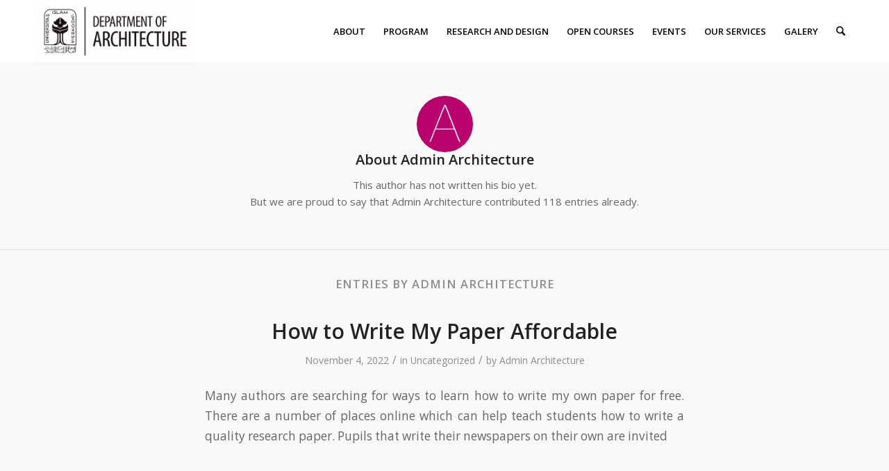

--- FILE ---
content_type: text/html; charset=UTF-8
request_url: https://architecture.uii.ac.id/author/adminarchitecture/
body_size: 18970
content:
<!DOCTYPE html>
<html lang="en-US" class="html_stretched responsive av-preloader-disabled  html_header_top html_logo_left html_main_nav_header html_menu_right html_slim html_header_sticky html_header_shrinking html_mobile_menu_phone html_header_searchicon html_content_align_center html_header_unstick_top html_header_stretch_disabled html_minimal_header html_av-overlay-side html_av-overlay-side-classic html_av-submenu-noclone html_entry_id_14758 av-cookies-no-cookie-consent av-no-preview av-default-lightbox html_text_menu_active av-mobile-menu-switch-default">
<head>
<meta charset="UTF-8" />
<meta name="robots" content="noindex, follow" />


<!-- mobile setting -->
<meta name="viewport" content="width=device-width, initial-scale=1">

<!-- Scripts/CSS and wp_head hook -->
<title>Admin Architecture &#8211; Arsitektur UII</title>
<meta name='robots' content='max-image-preview:large' />
	<style>img:is([sizes="auto" i], [sizes^="auto," i]) { contain-intrinsic-size: 3000px 1500px }</style>
	<link rel="alternate" type="application/rss+xml" title="Arsitektur UII &raquo; Feed" href="https://architecture.uii.ac.id/feed/" />
<link rel="alternate" type="application/rss+xml" title="Arsitektur UII &raquo; Comments Feed" href="https://architecture.uii.ac.id/comments/feed/" />
<link rel="alternate" type="application/rss+xml" title="Arsitektur UII &raquo; Posts by Admin Architecture Feed" href="https://architecture.uii.ac.id/author/adminarchitecture/feed/" />

<!-- google webfont font replacement -->

			<script type='text/javascript'>

				(function() {

					/*	check if webfonts are disabled by user setting via cookie - or user must opt in.	*/
					var html = document.getElementsByTagName('html')[0];
					var cookie_check = html.className.indexOf('av-cookies-needs-opt-in') >= 0 || html.className.indexOf('av-cookies-can-opt-out') >= 0;
					var allow_continue = true;
					var silent_accept_cookie = html.className.indexOf('av-cookies-user-silent-accept') >= 0;

					if( cookie_check && ! silent_accept_cookie )
					{
						if( ! document.cookie.match(/aviaCookieConsent/) || html.className.indexOf('av-cookies-session-refused') >= 0 )
						{
							allow_continue = false;
						}
						else
						{
							if( ! document.cookie.match(/aviaPrivacyRefuseCookiesHideBar/) )
							{
								allow_continue = false;
							}
							else if( ! document.cookie.match(/aviaPrivacyEssentialCookiesEnabled/) )
							{
								allow_continue = false;
							}
							else if( document.cookie.match(/aviaPrivacyGoogleWebfontsDisabled/) )
							{
								allow_continue = false;
							}
						}
					}

					if( allow_continue )
					{
						var f = document.createElement('link');

						f.type 	= 'text/css';
						f.rel 	= 'stylesheet';
						f.href 	= 'https://fonts.googleapis.com/css?family=Open+Sans:400,600%7CRoboto:100,400,700&display=auto';
						f.id 	= 'avia-google-webfont';

						document.getElementsByTagName('head')[0].appendChild(f);
					}
				})();

			</script>
			<script type="text/javascript">
/* <![CDATA[ */
window._wpemojiSettings = {"baseUrl":"https:\/\/s.w.org\/images\/core\/emoji\/16.0.1\/72x72\/","ext":".png","svgUrl":"https:\/\/s.w.org\/images\/core\/emoji\/16.0.1\/svg\/","svgExt":".svg","source":{"concatemoji":"https:\/\/architecture.uii.ac.id\/wpfix\/wp-includes\/js\/wp-emoji-release.min.js?ver=6.8.2"}};
/*! This file is auto-generated */
!function(s,n){var o,i,e;function c(e){try{var t={supportTests:e,timestamp:(new Date).valueOf()};sessionStorage.setItem(o,JSON.stringify(t))}catch(e){}}function p(e,t,n){e.clearRect(0,0,e.canvas.width,e.canvas.height),e.fillText(t,0,0);var t=new Uint32Array(e.getImageData(0,0,e.canvas.width,e.canvas.height).data),a=(e.clearRect(0,0,e.canvas.width,e.canvas.height),e.fillText(n,0,0),new Uint32Array(e.getImageData(0,0,e.canvas.width,e.canvas.height).data));return t.every(function(e,t){return e===a[t]})}function u(e,t){e.clearRect(0,0,e.canvas.width,e.canvas.height),e.fillText(t,0,0);for(var n=e.getImageData(16,16,1,1),a=0;a<n.data.length;a++)if(0!==n.data[a])return!1;return!0}function f(e,t,n,a){switch(t){case"flag":return n(e,"\ud83c\udff3\ufe0f\u200d\u26a7\ufe0f","\ud83c\udff3\ufe0f\u200b\u26a7\ufe0f")?!1:!n(e,"\ud83c\udde8\ud83c\uddf6","\ud83c\udde8\u200b\ud83c\uddf6")&&!n(e,"\ud83c\udff4\udb40\udc67\udb40\udc62\udb40\udc65\udb40\udc6e\udb40\udc67\udb40\udc7f","\ud83c\udff4\u200b\udb40\udc67\u200b\udb40\udc62\u200b\udb40\udc65\u200b\udb40\udc6e\u200b\udb40\udc67\u200b\udb40\udc7f");case"emoji":return!a(e,"\ud83e\udedf")}return!1}function g(e,t,n,a){var r="undefined"!=typeof WorkerGlobalScope&&self instanceof WorkerGlobalScope?new OffscreenCanvas(300,150):s.createElement("canvas"),o=r.getContext("2d",{willReadFrequently:!0}),i=(o.textBaseline="top",o.font="600 32px Arial",{});return e.forEach(function(e){i[e]=t(o,e,n,a)}),i}function t(e){var t=s.createElement("script");t.src=e,t.defer=!0,s.head.appendChild(t)}"undefined"!=typeof Promise&&(o="wpEmojiSettingsSupports",i=["flag","emoji"],n.supports={everything:!0,everythingExceptFlag:!0},e=new Promise(function(e){s.addEventListener("DOMContentLoaded",e,{once:!0})}),new Promise(function(t){var n=function(){try{var e=JSON.parse(sessionStorage.getItem(o));if("object"==typeof e&&"number"==typeof e.timestamp&&(new Date).valueOf()<e.timestamp+604800&&"object"==typeof e.supportTests)return e.supportTests}catch(e){}return null}();if(!n){if("undefined"!=typeof Worker&&"undefined"!=typeof OffscreenCanvas&&"undefined"!=typeof URL&&URL.createObjectURL&&"undefined"!=typeof Blob)try{var e="postMessage("+g.toString()+"("+[JSON.stringify(i),f.toString(),p.toString(),u.toString()].join(",")+"));",a=new Blob([e],{type:"text/javascript"}),r=new Worker(URL.createObjectURL(a),{name:"wpTestEmojiSupports"});return void(r.onmessage=function(e){c(n=e.data),r.terminate(),t(n)})}catch(e){}c(n=g(i,f,p,u))}t(n)}).then(function(e){for(var t in e)n.supports[t]=e[t],n.supports.everything=n.supports.everything&&n.supports[t],"flag"!==t&&(n.supports.everythingExceptFlag=n.supports.everythingExceptFlag&&n.supports[t]);n.supports.everythingExceptFlag=n.supports.everythingExceptFlag&&!n.supports.flag,n.DOMReady=!1,n.readyCallback=function(){n.DOMReady=!0}}).then(function(){return e}).then(function(){var e;n.supports.everything||(n.readyCallback(),(e=n.source||{}).concatemoji?t(e.concatemoji):e.wpemoji&&e.twemoji&&(t(e.twemoji),t(e.wpemoji)))}))}((window,document),window._wpemojiSettings);
/* ]]> */
</script>
<style id='wp-emoji-styles-inline-css' type='text/css'>

	img.wp-smiley, img.emoji {
		display: inline !important;
		border: none !important;
		box-shadow: none !important;
		height: 1em !important;
		width: 1em !important;
		margin: 0 0.07em !important;
		vertical-align: -0.1em !important;
		background: none !important;
		padding: 0 !important;
	}
</style>
<link rel='stylesheet' id='wp-block-library-css' href='https://architecture.uii.ac.id/wpfix/wp-includes/css/dist/block-library/style.min.css?ver=6.8.2' type='text/css' media='all' />
<style id='global-styles-inline-css' type='text/css'>
:root{--wp--preset--aspect-ratio--square: 1;--wp--preset--aspect-ratio--4-3: 4/3;--wp--preset--aspect-ratio--3-4: 3/4;--wp--preset--aspect-ratio--3-2: 3/2;--wp--preset--aspect-ratio--2-3: 2/3;--wp--preset--aspect-ratio--16-9: 16/9;--wp--preset--aspect-ratio--9-16: 9/16;--wp--preset--color--black: #000000;--wp--preset--color--cyan-bluish-gray: #abb8c3;--wp--preset--color--white: #ffffff;--wp--preset--color--pale-pink: #f78da7;--wp--preset--color--vivid-red: #cf2e2e;--wp--preset--color--luminous-vivid-orange: #ff6900;--wp--preset--color--luminous-vivid-amber: #fcb900;--wp--preset--color--light-green-cyan: #7bdcb5;--wp--preset--color--vivid-green-cyan: #00d084;--wp--preset--color--pale-cyan-blue: #8ed1fc;--wp--preset--color--vivid-cyan-blue: #0693e3;--wp--preset--color--vivid-purple: #9b51e0;--wp--preset--color--metallic-red: #b02b2c;--wp--preset--color--maximum-yellow-red: #edae44;--wp--preset--color--yellow-sun: #eeee22;--wp--preset--color--palm-leaf: #83a846;--wp--preset--color--aero: #7bb0e7;--wp--preset--color--old-lavender: #745f7e;--wp--preset--color--steel-teal: #5f8789;--wp--preset--color--raspberry-pink: #d65799;--wp--preset--color--medium-turquoise: #4ecac2;--wp--preset--gradient--vivid-cyan-blue-to-vivid-purple: linear-gradient(135deg,rgba(6,147,227,1) 0%,rgb(155,81,224) 100%);--wp--preset--gradient--light-green-cyan-to-vivid-green-cyan: linear-gradient(135deg,rgb(122,220,180) 0%,rgb(0,208,130) 100%);--wp--preset--gradient--luminous-vivid-amber-to-luminous-vivid-orange: linear-gradient(135deg,rgba(252,185,0,1) 0%,rgba(255,105,0,1) 100%);--wp--preset--gradient--luminous-vivid-orange-to-vivid-red: linear-gradient(135deg,rgba(255,105,0,1) 0%,rgb(207,46,46) 100%);--wp--preset--gradient--very-light-gray-to-cyan-bluish-gray: linear-gradient(135deg,rgb(238,238,238) 0%,rgb(169,184,195) 100%);--wp--preset--gradient--cool-to-warm-spectrum: linear-gradient(135deg,rgb(74,234,220) 0%,rgb(151,120,209) 20%,rgb(207,42,186) 40%,rgb(238,44,130) 60%,rgb(251,105,98) 80%,rgb(254,248,76) 100%);--wp--preset--gradient--blush-light-purple: linear-gradient(135deg,rgb(255,206,236) 0%,rgb(152,150,240) 100%);--wp--preset--gradient--blush-bordeaux: linear-gradient(135deg,rgb(254,205,165) 0%,rgb(254,45,45) 50%,rgb(107,0,62) 100%);--wp--preset--gradient--luminous-dusk: linear-gradient(135deg,rgb(255,203,112) 0%,rgb(199,81,192) 50%,rgb(65,88,208) 100%);--wp--preset--gradient--pale-ocean: linear-gradient(135deg,rgb(255,245,203) 0%,rgb(182,227,212) 50%,rgb(51,167,181) 100%);--wp--preset--gradient--electric-grass: linear-gradient(135deg,rgb(202,248,128) 0%,rgb(113,206,126) 100%);--wp--preset--gradient--midnight: linear-gradient(135deg,rgb(2,3,129) 0%,rgb(40,116,252) 100%);--wp--preset--font-size--small: 1rem;--wp--preset--font-size--medium: 1.125rem;--wp--preset--font-size--large: 1.75rem;--wp--preset--font-size--x-large: clamp(1.75rem, 3vw, 2.25rem);--wp--preset--spacing--20: 0.44rem;--wp--preset--spacing--30: 0.67rem;--wp--preset--spacing--40: 1rem;--wp--preset--spacing--50: 1.5rem;--wp--preset--spacing--60: 2.25rem;--wp--preset--spacing--70: 3.38rem;--wp--preset--spacing--80: 5.06rem;--wp--preset--shadow--natural: 6px 6px 9px rgba(0, 0, 0, 0.2);--wp--preset--shadow--deep: 12px 12px 50px rgba(0, 0, 0, 0.4);--wp--preset--shadow--sharp: 6px 6px 0px rgba(0, 0, 0, 0.2);--wp--preset--shadow--outlined: 6px 6px 0px -3px rgba(255, 255, 255, 1), 6px 6px rgba(0, 0, 0, 1);--wp--preset--shadow--crisp: 6px 6px 0px rgba(0, 0, 0, 1);}:root { --wp--style--global--content-size: 800px;--wp--style--global--wide-size: 1130px; }:where(body) { margin: 0; }.wp-site-blocks > .alignleft { float: left; margin-right: 2em; }.wp-site-blocks > .alignright { float: right; margin-left: 2em; }.wp-site-blocks > .aligncenter { justify-content: center; margin-left: auto; margin-right: auto; }:where(.is-layout-flex){gap: 0.5em;}:where(.is-layout-grid){gap: 0.5em;}.is-layout-flow > .alignleft{float: left;margin-inline-start: 0;margin-inline-end: 2em;}.is-layout-flow > .alignright{float: right;margin-inline-start: 2em;margin-inline-end: 0;}.is-layout-flow > .aligncenter{margin-left: auto !important;margin-right: auto !important;}.is-layout-constrained > .alignleft{float: left;margin-inline-start: 0;margin-inline-end: 2em;}.is-layout-constrained > .alignright{float: right;margin-inline-start: 2em;margin-inline-end: 0;}.is-layout-constrained > .aligncenter{margin-left: auto !important;margin-right: auto !important;}.is-layout-constrained > :where(:not(.alignleft):not(.alignright):not(.alignfull)){max-width: var(--wp--style--global--content-size);margin-left: auto !important;margin-right: auto !important;}.is-layout-constrained > .alignwide{max-width: var(--wp--style--global--wide-size);}body .is-layout-flex{display: flex;}.is-layout-flex{flex-wrap: wrap;align-items: center;}.is-layout-flex > :is(*, div){margin: 0;}body .is-layout-grid{display: grid;}.is-layout-grid > :is(*, div){margin: 0;}body{padding-top: 0px;padding-right: 0px;padding-bottom: 0px;padding-left: 0px;}a:where(:not(.wp-element-button)){text-decoration: underline;}:root :where(.wp-element-button, .wp-block-button__link){background-color: #32373c;border-width: 0;color: #fff;font-family: inherit;font-size: inherit;line-height: inherit;padding: calc(0.667em + 2px) calc(1.333em + 2px);text-decoration: none;}.has-black-color{color: var(--wp--preset--color--black) !important;}.has-cyan-bluish-gray-color{color: var(--wp--preset--color--cyan-bluish-gray) !important;}.has-white-color{color: var(--wp--preset--color--white) !important;}.has-pale-pink-color{color: var(--wp--preset--color--pale-pink) !important;}.has-vivid-red-color{color: var(--wp--preset--color--vivid-red) !important;}.has-luminous-vivid-orange-color{color: var(--wp--preset--color--luminous-vivid-orange) !important;}.has-luminous-vivid-amber-color{color: var(--wp--preset--color--luminous-vivid-amber) !important;}.has-light-green-cyan-color{color: var(--wp--preset--color--light-green-cyan) !important;}.has-vivid-green-cyan-color{color: var(--wp--preset--color--vivid-green-cyan) !important;}.has-pale-cyan-blue-color{color: var(--wp--preset--color--pale-cyan-blue) !important;}.has-vivid-cyan-blue-color{color: var(--wp--preset--color--vivid-cyan-blue) !important;}.has-vivid-purple-color{color: var(--wp--preset--color--vivid-purple) !important;}.has-metallic-red-color{color: var(--wp--preset--color--metallic-red) !important;}.has-maximum-yellow-red-color{color: var(--wp--preset--color--maximum-yellow-red) !important;}.has-yellow-sun-color{color: var(--wp--preset--color--yellow-sun) !important;}.has-palm-leaf-color{color: var(--wp--preset--color--palm-leaf) !important;}.has-aero-color{color: var(--wp--preset--color--aero) !important;}.has-old-lavender-color{color: var(--wp--preset--color--old-lavender) !important;}.has-steel-teal-color{color: var(--wp--preset--color--steel-teal) !important;}.has-raspberry-pink-color{color: var(--wp--preset--color--raspberry-pink) !important;}.has-medium-turquoise-color{color: var(--wp--preset--color--medium-turquoise) !important;}.has-black-background-color{background-color: var(--wp--preset--color--black) !important;}.has-cyan-bluish-gray-background-color{background-color: var(--wp--preset--color--cyan-bluish-gray) !important;}.has-white-background-color{background-color: var(--wp--preset--color--white) !important;}.has-pale-pink-background-color{background-color: var(--wp--preset--color--pale-pink) !important;}.has-vivid-red-background-color{background-color: var(--wp--preset--color--vivid-red) !important;}.has-luminous-vivid-orange-background-color{background-color: var(--wp--preset--color--luminous-vivid-orange) !important;}.has-luminous-vivid-amber-background-color{background-color: var(--wp--preset--color--luminous-vivid-amber) !important;}.has-light-green-cyan-background-color{background-color: var(--wp--preset--color--light-green-cyan) !important;}.has-vivid-green-cyan-background-color{background-color: var(--wp--preset--color--vivid-green-cyan) !important;}.has-pale-cyan-blue-background-color{background-color: var(--wp--preset--color--pale-cyan-blue) !important;}.has-vivid-cyan-blue-background-color{background-color: var(--wp--preset--color--vivid-cyan-blue) !important;}.has-vivid-purple-background-color{background-color: var(--wp--preset--color--vivid-purple) !important;}.has-metallic-red-background-color{background-color: var(--wp--preset--color--metallic-red) !important;}.has-maximum-yellow-red-background-color{background-color: var(--wp--preset--color--maximum-yellow-red) !important;}.has-yellow-sun-background-color{background-color: var(--wp--preset--color--yellow-sun) !important;}.has-palm-leaf-background-color{background-color: var(--wp--preset--color--palm-leaf) !important;}.has-aero-background-color{background-color: var(--wp--preset--color--aero) !important;}.has-old-lavender-background-color{background-color: var(--wp--preset--color--old-lavender) !important;}.has-steel-teal-background-color{background-color: var(--wp--preset--color--steel-teal) !important;}.has-raspberry-pink-background-color{background-color: var(--wp--preset--color--raspberry-pink) !important;}.has-medium-turquoise-background-color{background-color: var(--wp--preset--color--medium-turquoise) !important;}.has-black-border-color{border-color: var(--wp--preset--color--black) !important;}.has-cyan-bluish-gray-border-color{border-color: var(--wp--preset--color--cyan-bluish-gray) !important;}.has-white-border-color{border-color: var(--wp--preset--color--white) !important;}.has-pale-pink-border-color{border-color: var(--wp--preset--color--pale-pink) !important;}.has-vivid-red-border-color{border-color: var(--wp--preset--color--vivid-red) !important;}.has-luminous-vivid-orange-border-color{border-color: var(--wp--preset--color--luminous-vivid-orange) !important;}.has-luminous-vivid-amber-border-color{border-color: var(--wp--preset--color--luminous-vivid-amber) !important;}.has-light-green-cyan-border-color{border-color: var(--wp--preset--color--light-green-cyan) !important;}.has-vivid-green-cyan-border-color{border-color: var(--wp--preset--color--vivid-green-cyan) !important;}.has-pale-cyan-blue-border-color{border-color: var(--wp--preset--color--pale-cyan-blue) !important;}.has-vivid-cyan-blue-border-color{border-color: var(--wp--preset--color--vivid-cyan-blue) !important;}.has-vivid-purple-border-color{border-color: var(--wp--preset--color--vivid-purple) !important;}.has-metallic-red-border-color{border-color: var(--wp--preset--color--metallic-red) !important;}.has-maximum-yellow-red-border-color{border-color: var(--wp--preset--color--maximum-yellow-red) !important;}.has-yellow-sun-border-color{border-color: var(--wp--preset--color--yellow-sun) !important;}.has-palm-leaf-border-color{border-color: var(--wp--preset--color--palm-leaf) !important;}.has-aero-border-color{border-color: var(--wp--preset--color--aero) !important;}.has-old-lavender-border-color{border-color: var(--wp--preset--color--old-lavender) !important;}.has-steel-teal-border-color{border-color: var(--wp--preset--color--steel-teal) !important;}.has-raspberry-pink-border-color{border-color: var(--wp--preset--color--raspberry-pink) !important;}.has-medium-turquoise-border-color{border-color: var(--wp--preset--color--medium-turquoise) !important;}.has-vivid-cyan-blue-to-vivid-purple-gradient-background{background: var(--wp--preset--gradient--vivid-cyan-blue-to-vivid-purple) !important;}.has-light-green-cyan-to-vivid-green-cyan-gradient-background{background: var(--wp--preset--gradient--light-green-cyan-to-vivid-green-cyan) !important;}.has-luminous-vivid-amber-to-luminous-vivid-orange-gradient-background{background: var(--wp--preset--gradient--luminous-vivid-amber-to-luminous-vivid-orange) !important;}.has-luminous-vivid-orange-to-vivid-red-gradient-background{background: var(--wp--preset--gradient--luminous-vivid-orange-to-vivid-red) !important;}.has-very-light-gray-to-cyan-bluish-gray-gradient-background{background: var(--wp--preset--gradient--very-light-gray-to-cyan-bluish-gray) !important;}.has-cool-to-warm-spectrum-gradient-background{background: var(--wp--preset--gradient--cool-to-warm-spectrum) !important;}.has-blush-light-purple-gradient-background{background: var(--wp--preset--gradient--blush-light-purple) !important;}.has-blush-bordeaux-gradient-background{background: var(--wp--preset--gradient--blush-bordeaux) !important;}.has-luminous-dusk-gradient-background{background: var(--wp--preset--gradient--luminous-dusk) !important;}.has-pale-ocean-gradient-background{background: var(--wp--preset--gradient--pale-ocean) !important;}.has-electric-grass-gradient-background{background: var(--wp--preset--gradient--electric-grass) !important;}.has-midnight-gradient-background{background: var(--wp--preset--gradient--midnight) !important;}.has-small-font-size{font-size: var(--wp--preset--font-size--small) !important;}.has-medium-font-size{font-size: var(--wp--preset--font-size--medium) !important;}.has-large-font-size{font-size: var(--wp--preset--font-size--large) !important;}.has-x-large-font-size{font-size: var(--wp--preset--font-size--x-large) !important;}
:where(.wp-block-post-template.is-layout-flex){gap: 1.25em;}:where(.wp-block-post-template.is-layout-grid){gap: 1.25em;}
:where(.wp-block-columns.is-layout-flex){gap: 2em;}:where(.wp-block-columns.is-layout-grid){gap: 2em;}
:root :where(.wp-block-pullquote){font-size: 1.5em;line-height: 1.6;}
</style>
<link rel='stylesheet' id='bp_greeting_message-frontend-css' href='https://architecture.uii.ac.id/wpfix/wp-content/plugins/bp-greeting-message/assets/css/frontend.css?ver=1.0.3' type='text/css' media='all' />
<link rel='stylesheet' id='wpfla-style-handle-css' href='https://architecture.uii.ac.id/wpfix/wp-content/plugins/buddypress-first-letter-avatar/css/style.css?ver=6.8.2' type='text/css' media='all' />
<link rel='stylesheet' id='mediaelement-css' href='https://architecture.uii.ac.id/wpfix/wp-includes/js/mediaelement/mediaelementplayer-legacy.min.css?ver=4.2.17' type='text/css' media='all' />
<link rel='stylesheet' id='wp-mediaelement-css' href='https://architecture.uii.ac.id/wpfix/wp-includes/js/mediaelement/wp-mediaelement.min.css?ver=6.8.2' type='text/css' media='all' />
<link rel='stylesheet' id='jquery-ui-search-css' href='https://architecture.uii.ac.id/wpfix/wp-content/plugins/buddypress-global-search/assets/css/jquery-ui.min.css?ver=1.11.2' type='text/css' media='all' />
<link rel='stylesheet' id='buddypress-global-search-css' href='https://architecture.uii.ac.id/wpfix/wp-content/plugins/buddypress-global-search/assets/css/buddypress-global-search.min.css?ver=1.2.1' type='text/css' media='all' />
<link rel='stylesheet' id='avia-merged-styles-css' href='https://architecture.uii.ac.id/wpfix/wp-content/uploads/dynamic_avia/avia-merged-styles-b361acd265449ec730aa4df557b5fb52---6965f62f4cc26.css' type='text/css' media='all' />
<link rel='stylesheet' id='avia-single-post-14758-css' href='https://architecture.uii.ac.id/wpfix/wp-content/uploads/dynamic_avia/avia_posts_css/post-14758.css?ver=ver-1768293594' type='text/css' media='all' />
<script type="text/javascript" src="https://architecture.uii.ac.id/wpfix/wp-includes/js/jquery/jquery.min.js?ver=3.7.1" id="jquery-core-js"></script>
<script type="text/javascript" src="https://architecture.uii.ac.id/wpfix/wp-includes/js/jquery/jquery-migrate.min.js?ver=3.4.1" id="jquery-migrate-js"></script>
<script type="text/javascript" id="bp_greeting_message-frontend-js-extra">
/* <![CDATA[ */
var bp_gm_values = {"user_name":"","greeting":{"morning":{"message":"Good Morning","icon":"<img src=\"https:\/\/architecture.uii.ac.id\/wpfix\/wp-content\/plugins\/bp-greeting-message\/assets\/img\/morning.png\" class=\"bpgm-icon bpgm-morning\" \/>"},"afternoon":{"message":"Good Afternoon","icon":"<img src=\"https:\/\/architecture.uii.ac.id\/wpfix\/wp-content\/plugins\/bp-greeting-message\/assets\/img\/afternoon.png\" class=\"bpgm-icon bpgm-afternoon\" \/>"},"evening":{"message":"Good Evening","icon":"<img src=\"https:\/\/architecture.uii.ac.id\/wpfix\/wp-content\/plugins\/bp-greeting-message\/assets\/img\/evening.png\" class=\"bpgm-icon bpgm-evening\" \/>"},"night":{"message":"Good Night","icon":"<img src=\"https:\/\/architecture.uii.ac.id\/wpfix\/wp-content\/plugins\/bp-greeting-message\/assets\/img\/night.png\" class=\"bpgm-icon bpgm-night\" \/>"}}};
/* ]]> */
</script>
<script type="text/javascript" src="https://architecture.uii.ac.id/wpfix/wp-content/plugins/bp-greeting-message/assets/js/frontend.js?ver=1.0.3" id="bp_greeting_message-frontend-js"></script>
<script type="text/javascript" src="https://architecture.uii.ac.id/wpfix/wp-content/uploads/dynamic_avia/avia-head-scripts-1a3344b61da476f689d0c5eee706628a---6965f62f67ba7.js" id="avia-head-scripts-js"></script>
<link rel="https://api.w.org/" href="https://architecture.uii.ac.id/wp-json/" /><link rel="alternate" title="JSON" type="application/json" href="https://architecture.uii.ac.id/wp-json/wp/v2/users/2" /><link rel="EditURI" type="application/rsd+xml" title="RSD" href="https://architecture.uii.ac.id/wpfix/xmlrpc.php?rsd" />
<meta name="generator" content="WordPress 6.8.2" />


<!--[if lt IE 9]><script src="https://architecture.uii.ac.id/wpfix/wp-content/themes/enfold/js/html5shiv.js"></script><![endif]--><link rel="profile" href="https://gmpg.org/xfn/11" />
<link rel="alternate" type="application/rss+xml" title="Arsitektur UII RSS2 Feed" href="https://architecture.uii.ac.id/feed/" />
<link rel="pingback" href="https://architecture.uii.ac.id/wpfix/xmlrpc.php" />

<!-- To speed up the rendering and to display the site as fast as possible to the user we include some styles and scripts for above the fold content inline -->
<script type="text/javascript">'use strict';var avia_is_mobile=!1;if(/Android|webOS|iPhone|iPad|iPod|BlackBerry|IEMobile|Opera Mini/i.test(navigator.userAgent)&&'ontouchstart' in document.documentElement){avia_is_mobile=!0;document.documentElement.className+=' avia_mobile '}
else{document.documentElement.className+=' avia_desktop '};document.documentElement.className+=' js_active ';(function(){var e=['-webkit-','-moz-','-ms-',''],n='',o=!1,a=!1;for(var t in e){if(e[t]+'transform' in document.documentElement.style){o=!0;n=e[t]+'transform'};if(e[t]+'perspective' in document.documentElement.style){a=!0}};if(o){document.documentElement.className+=' avia_transform '};if(a){document.documentElement.className+=' avia_transform3d '};if(typeof document.getElementsByClassName=='function'&&typeof document.documentElement.getBoundingClientRect=='function'&&avia_is_mobile==!1){if(n&&window.innerHeight>0){setTimeout(function(){var e=0,o={},a=0,t=document.getElementsByClassName('av-parallax'),i=window.pageYOffset||document.documentElement.scrollTop;for(e=0;e<t.length;e++){t[e].style.top='0px';o=t[e].getBoundingClientRect();a=Math.ceil((window.innerHeight+i-o.top)*0.3);t[e].style[n]='translate(0px, '+a+'px)';t[e].style.top='auto';t[e].className+=' enabled-parallax '}},50)}}})();</script><link rel="icon" href="https://architecture.uii.ac.id/wpfix/wp-content/uploads/2016/10/cropped-uii-logo-32x32.png" sizes="32x32" />
<link rel="icon" href="https://architecture.uii.ac.id/wpfix/wp-content/uploads/2016/10/cropped-uii-logo-192x192.png" sizes="192x192" />
<link rel="apple-touch-icon" href="https://architecture.uii.ac.id/wpfix/wp-content/uploads/2016/10/cropped-uii-logo-180x180.png" />
<meta name="msapplication-TileImage" content="https://architecture.uii.ac.id/wpfix/wp-content/uploads/2016/10/cropped-uii-logo-270x270.png" />
<style type="text/css">
		@font-face {font-family: 'entypo-fontello-enfold'; font-weight: normal; font-style: normal; font-display: auto;
		src: url('https://architecture.uii.ac.id/wpfix/wp-content/themes/enfold/config-templatebuilder/avia-template-builder/assets/fonts/entypo-fontello-enfold/entypo-fontello-enfold.woff2') format('woff2'),
		url('https://architecture.uii.ac.id/wpfix/wp-content/themes/enfold/config-templatebuilder/avia-template-builder/assets/fonts/entypo-fontello-enfold/entypo-fontello-enfold.woff') format('woff'),
		url('https://architecture.uii.ac.id/wpfix/wp-content/themes/enfold/config-templatebuilder/avia-template-builder/assets/fonts/entypo-fontello-enfold/entypo-fontello-enfold.ttf') format('truetype'),
		url('https://architecture.uii.ac.id/wpfix/wp-content/themes/enfold/config-templatebuilder/avia-template-builder/assets/fonts/entypo-fontello-enfold/entypo-fontello-enfold.svg#entypo-fontello-enfold') format('svg'),
		url('https://architecture.uii.ac.id/wpfix/wp-content/themes/enfold/config-templatebuilder/avia-template-builder/assets/fonts/entypo-fontello-enfold/entypo-fontello-enfold.eot'),
		url('https://architecture.uii.ac.id/wpfix/wp-content/themes/enfold/config-templatebuilder/avia-template-builder/assets/fonts/entypo-fontello-enfold/entypo-fontello-enfold.eot?#iefix') format('embedded-opentype');
		}

		#top .avia-font-entypo-fontello-enfold, body .avia-font-entypo-fontello-enfold, html body [data-av_iconfont='entypo-fontello-enfold']:before{ font-family: 'entypo-fontello-enfold'; }
		
		@font-face {font-family: 'entypo-fontello'; font-weight: normal; font-style: normal; font-display: auto;
		src: url('https://architecture.uii.ac.id/wpfix/wp-content/themes/enfold/config-templatebuilder/avia-template-builder/assets/fonts/entypo-fontello/entypo-fontello.woff2') format('woff2'),
		url('https://architecture.uii.ac.id/wpfix/wp-content/themes/enfold/config-templatebuilder/avia-template-builder/assets/fonts/entypo-fontello/entypo-fontello.woff') format('woff'),
		url('https://architecture.uii.ac.id/wpfix/wp-content/themes/enfold/config-templatebuilder/avia-template-builder/assets/fonts/entypo-fontello/entypo-fontello.ttf') format('truetype'),
		url('https://architecture.uii.ac.id/wpfix/wp-content/themes/enfold/config-templatebuilder/avia-template-builder/assets/fonts/entypo-fontello/entypo-fontello.svg#entypo-fontello') format('svg'),
		url('https://architecture.uii.ac.id/wpfix/wp-content/themes/enfold/config-templatebuilder/avia-template-builder/assets/fonts/entypo-fontello/entypo-fontello.eot'),
		url('https://architecture.uii.ac.id/wpfix/wp-content/themes/enfold/config-templatebuilder/avia-template-builder/assets/fonts/entypo-fontello/entypo-fontello.eot?#iefix') format('embedded-opentype');
		}

		#top .avia-font-entypo-fontello, body .avia-font-entypo-fontello, html body [data-av_iconfont='entypo-fontello']:before{ font-family: 'entypo-fontello'; }
		</style>

<!--
Debugging Info for Theme support: 

Theme: Enfold
Version: 7.1.1
Installed: enfold
AviaFramework Version: 5.6
AviaBuilder Version: 6.0
aviaElementManager Version: 1.0.1
ML:128-PU:77-PLA:8
WP:6.8.2
Compress: CSS:all theme files - JS:all theme files
Updates: enabled - token has changed and not verified
PLAu:8
-->
</head>

<body id="top" class="archive author author-adminarchitecture author-2 wp-theme-enfold stretched rtl_columns av-curtain-numeric open_sans  avia-responsive-images-support" itemscope="itemscope" itemtype="https://schema.org/WebPage" >

	
	<div id='wrap_all'>

	
<header id='header' class='all_colors header_color light_bg_color  av_header_top av_logo_left av_main_nav_header av_menu_right av_slim av_header_sticky av_header_shrinking av_header_stretch_disabled av_mobile_menu_phone av_header_searchicon av_header_unstick_top av_minimal_header av_bottom_nav_disabled  av_alternate_logo_active av_header_border_disabled' aria-label="Header" data-av_shrink_factor='50' role="banner" itemscope="itemscope" itemtype="https://schema.org/WPHeader" >

		<div  id='header_main' class='container_wrap container_wrap_logo'>

        <div class='container av-logo-container'><div class='inner-container'><span class='logo avia-standard-logo'><a href='https://architecture.uii.ac.id/' class='' aria-label='Arsitektur UII' ><img src="http://architecture.uii.ac.id/wpfix/wp-content/uploads/2025/10/JARS-UII-BLACK-1024x397.png" height="100" width="300" alt='Arsitektur UII' title='' /></a></span><nav class='main_menu' data-selectname='Select a page'  role="navigation" itemscope="itemscope" itemtype="https://schema.org/SiteNavigationElement" ><div class="avia-menu av-main-nav-wrap"><ul role="menu" class="menu av-main-nav" id="avia-menu"><li role="menuitem" id="menu-item-4699" class="menu-item menu-item-type-post_type menu-item-object-page menu-item-has-children menu-item-top-level menu-item-top-level-1"><a href="https://architecture.uii.ac.id/home/" itemprop="url" tabindex="0"><span class="avia-bullet"></span><span class="avia-menu-text">ABOUT</span><span class="avia-menu-fx"><span class="avia-arrow-wrap"><span class="avia-arrow"></span></span></span></a>


<ul class="sub-menu">
	<li role="menuitem" id="menu-item-4590" class="menu-item menu-item-type-post_type menu-item-object-page"><a href="https://architecture.uii.ac.id/department/" itemprop="url" tabindex="0"><span class="avia-bullet"></span><span class="avia-menu-text">Department of Architecture</span></a></li>
	<li role="menuitem" id="menu-item-7077" class="menu-item menu-item-type-post_type menu-item-object-page"><a href="https://architecture.uii.ac.id/jars/" itemprop="url" tabindex="0"><span class="avia-bullet"></span><span class="avia-menu-text">Overview</span></a></li>
	<li role="menuitem" id="menu-item-4591" class="menu-item menu-item-type-post_type menu-item-object-page"><a href="https://architecture.uii.ac.id/our-perspective/" itemprop="url" tabindex="0"><span class="avia-bullet"></span><span class="avia-menu-text">Our Perspectives</span></a></li>
	<li role="menuitem" id="menu-item-4587" class="menu-item menu-item-type-post_type menu-item-object-page"><a href="https://architecture.uii.ac.id/history/" itemprop="url" tabindex="0"><span class="avia-bullet"></span><span class="avia-menu-text">History</span></a></li>
	<li role="menuitem" id="menu-item-14559" class="menu-item menu-item-type-custom menu-item-object-custom"><a href="https://architecture.uii.ac.id/?page_id=1316&amp;preview=true" itemprop="url" tabindex="0"><span class="avia-bullet"></span><span class="avia-menu-text">Academic Staff</span></a></li>
	<li role="menuitem" id="menu-item-14560" class="menu-item menu-item-type-custom menu-item-object-custom"><a href="https://architecture.uii.ac.id/?page_id=5764&amp;preview=true" itemprop="url" tabindex="0"><span class="avia-bullet"></span><span class="avia-menu-text">Administrative Staff</span></a></li>
	<li role="menuitem" id="menu-item-4595" class="menu-item menu-item-type-post_type menu-item-object-page"><a href="https://architecture.uii.ac.id/facilities/" itemprop="url" tabindex="0"><span class="avia-bullet"></span><span class="avia-menu-text">Facilities</span></a></li>
	<li role="menuitem" id="menu-item-4599" class="menu-item menu-item-type-post_type menu-item-object-page"><a href="https://architecture.uii.ac.id/contact-us/" itemprop="url" tabindex="0"><span class="avia-bullet"></span><span class="avia-menu-text">Contact Us</span></a></li>
</ul>
</li>
<li role="menuitem" id="menu-item-4602" class="menu-item menu-item-type-post_type menu-item-object-page menu-item-has-children menu-item-top-level menu-item-top-level-2"><a href="https://architecture.uii.ac.id/programme/" itemprop="url" tabindex="0"><span class="avia-bullet"></span><span class="avia-menu-text">PROGRAM</span><span class="avia-menu-fx"><span class="avia-arrow-wrap"><span class="avia-arrow"></span></span></span></a>


<ul class="sub-menu">
	<li role="menuitem" id="menu-item-6914" class="menu-item menu-item-type-custom menu-item-object-custom menu-item-has-children"><a href="#" itemprop="url" tabindex="0"><span class="avia-bullet"></span><span class="avia-menu-text">International Undergraduate Program in Architecture</span></a>
	<ul class="sub-menu">
		<li role="menuitem" id="menu-item-6924" class="menu-item menu-item-type-custom menu-item-object-custom"><a href="https://architecture.uii.ac.id/?page_id=6956&amp;preview=true" itemprop="url" tabindex="0"><span class="avia-bullet"></span><span class="avia-menu-text">Overview</span></a></li>
		<li role="menuitem" id="menu-item-6916" class="menu-item menu-item-type-custom menu-item-object-custom"><a href="https://architecture.uii.ac.id/k20-sarjana-arsitektur/" itemprop="url" tabindex="0"><span class="avia-bullet"></span><span class="avia-menu-text">Curriculum</span></a></li>
		<li role="menuitem" id="menu-item-6915" class="menu-item menu-item-type-custom menu-item-object-custom"><a href="https://architecture.uii.ac.id/?page_id=6964&amp;preview=true" itemprop="url" tabindex="0"><span class="avia-bullet"></span><span class="avia-menu-text">People</span></a></li>
	</ul>
</li>
	<li role="menuitem" id="menu-item-15702" class="menu-item menu-item-type-custom menu-item-object-custom menu-item-home menu-item-has-children"><a href="https://architecture.uii.ac.id/" itemprop="url" tabindex="0"><span class="avia-bullet"></span><span class="avia-menu-text">Undergraduate Program in Architecture</span></a>
	<ul class="sub-menu">
		<li role="menuitem" id="menu-item-6923" class="menu-item menu-item-type-custom menu-item-object-custom"><a href="https://architecture.uii.ac.id/?page_id=6994&amp;preview=true" itemprop="url" tabindex="0"><span class="avia-bullet"></span><span class="avia-menu-text">Overview</span></a></li>
		<li role="menuitem" id="menu-item-6982" class="menu-item menu-item-type-custom menu-item-object-custom"><a href="https://architecture.uii.ac.id/k20-sarjana-arsitektur/" itemprop="url" tabindex="0"><span class="avia-bullet"></span><span class="avia-menu-text">Curriculum</span></a></li>
		<li role="menuitem" id="menu-item-7013" class="menu-item menu-item-type-custom menu-item-object-custom"><a href="https://architecture.uii.ac.id/?page_id=7010&amp;preview=true" itemprop="url" tabindex="0"><span class="avia-bullet"></span><span class="avia-menu-text">People</span></a></li>
	</ul>
</li>
	<li role="menuitem" id="menu-item-7146" class="menu-item menu-item-type-custom menu-item-object-custom menu-item-has-children"><a href="https://architecture.uii.ac.id/ppar/#top" itemprop="url" tabindex="0"><span class="avia-bullet"></span><span class="avia-menu-text">Professional Program of Architect (PPAr)</span></a>
	<ul class="sub-menu">
		<li role="menuitem" id="menu-item-6922" class="menu-item menu-item-type-custom menu-item-object-custom"><a href="https://architecture.uii.ac.id/ppar/" itemprop="url" tabindex="0"><span class="avia-bullet"></span><span class="avia-menu-text">Overview</span></a></li>
		<li role="menuitem" id="menu-item-6918" class="menu-item menu-item-type-custom menu-item-object-custom"><a href="https://architecture.uii.ac.id/k20-profesi-arsitek/" itemprop="url" tabindex="0"><span class="avia-bullet"></span><span class="avia-menu-text">Curriculum</span></a></li>
		<li role="menuitem" id="menu-item-6917" class="menu-item menu-item-type-custom menu-item-object-custom"><a href="https://architecture.uii.ac.id/people-ppar/" itemprop="url" tabindex="0"><span class="avia-bullet"></span><span class="avia-menu-text">People</span></a></li>
		<li role="menuitem" id="menu-item-14857" class="menu-item menu-item-type-post_type menu-item-object-page"><a href="https://architecture.uii.ac.id/professional-program-of-architect/students-admission/" itemprop="url" tabindex="0"><span class="avia-bullet"></span><span class="avia-menu-text">New Students Admission</span></a></li>
	</ul>
</li>
	<li role="menuitem" id="menu-item-7233" class="menu-item menu-item-type-custom menu-item-object-custom menu-item-has-children"><a href="https://architecture.uii.ac.id/mars/" itemprop="url" tabindex="0"><span class="avia-bullet"></span><span class="avia-menu-text">Master of Architecture</span></a>
	<ul class="sub-menu">
		<li role="menuitem" id="menu-item-6921" class="menu-item menu-item-type-custom menu-item-object-custom"><a href="https://architecture.uii.ac.id/mars/" itemprop="url" tabindex="0"><span class="avia-bullet"></span><span class="avia-menu-text">Overview</span></a></li>
		<li role="menuitem" id="menu-item-6920" class="menu-item menu-item-type-custom menu-item-object-custom"><a href="https://architecture.uii.ac.id/curriculum-mars/" itemprop="url" tabindex="0"><span class="avia-bullet"></span><span class="avia-menu-text">Curriculum</span></a></li>
		<li role="menuitem" id="menu-item-6919" class="menu-item menu-item-type-custom menu-item-object-custom"><a href="https://architecture.uii.ac.id/people-mars/" itemprop="url" tabindex="0"><span class="avia-bullet"></span><span class="avia-menu-text">People</span></a></li>
		<li role="menuitem" id="menu-item-15428" class="menu-item menu-item-type-custom menu-item-object-custom"><a href="https://architecture.uii.ac.id/admission-mars/" itemprop="url" tabindex="0"><span class="avia-bullet"></span><span class="avia-menu-text">New Student Admission</span></a></li>
	</ul>
</li>
	<li role="menuitem" id="menu-item-14827" class="menu-item menu-item-type-custom menu-item-object-custom"><a href="https://architecture.uii.ac.id/fast-track-scheme/" itemprop="url" tabindex="0"><span class="avia-bullet"></span><span class="avia-menu-text">Fast Track Scheme</span></a></li>
</ul>
</li>
<li role="menuitem" id="menu-item-4618" class="menu-item menu-item-type-post_type menu-item-object-page menu-item-has-children menu-item-top-level menu-item-top-level-3"><a href="https://architecture.uii.ac.id/research-and-design/" itemprop="url" tabindex="0"><span class="avia-bullet"></span><span class="avia-menu-text">RESEARCH AND DESIGN</span><span class="avia-menu-fx"><span class="avia-arrow-wrap"><span class="avia-arrow"></span></span></span></a>


<ul class="sub-menu">
	<li role="menuitem" id="menu-item-6894" class="menu-item menu-item-type-custom menu-item-object-custom"><a href="https://architecture.uii.ac.id/?page_id=6926&amp;preview=true" itemprop="url" tabindex="0"><span class="avia-bullet"></span><span class="avia-menu-text">Laboratory of Form and Place Making</span></a></li>
	<li role="menuitem" id="menu-item-6895" class="menu-item menu-item-type-custom menu-item-object-custom"><a href="https://architecture.uii.ac.id/?page_id=6971&amp;preview=true" itemprop="url" tabindex="0"><span class="avia-bullet"></span><span class="avia-menu-text">Laboratory of Building Performance and Technology</span></a></li>
	<li role="menuitem" id="menu-item-6899" class="menu-item menu-item-type-custom menu-item-object-custom"><a href="https://architecture.uii.ac.id/?page_id=6975&amp;preview=true" itemprop="url" tabindex="0"><span class="avia-bullet"></span><span class="avia-menu-text">Laboratory of Architectural Modeling and Urbanism</span></a></li>
	<li role="menuitem" id="menu-item-6900" class="menu-item menu-item-type-custom menu-item-object-custom"><a href="https://architecture.uii.ac.id/lkba/" itemprop="url" tabindex="0"><span class="avia-bullet"></span><span class="avia-menu-text">Laboratory of Architectural Communication and Business</span></a></li>
	<li role="menuitem" id="menu-item-7341" class="menu-item menu-item-type-custom menu-item-object-custom"><a href="https://architecture.uii.ac.id/journal-publication/" itemprop="url" tabindex="0"><span class="avia-bullet"></span><span class="avia-menu-text">Journal Publication</span></a></li>
	<li role="menuitem" id="menu-item-4621" class="menu-item menu-item-type-post_type menu-item-object-page"><a href="https://architecture.uii.ac.id/research-center/" itemprop="url" tabindex="0"><span class="avia-bullet"></span><span class="avia-menu-text">Research Center</span></a></li>
</ul>
</li>
<li role="menuitem" id="menu-item-4638" class="menu-item menu-item-type-custom menu-item-object-custom menu-item-has-children menu-item-top-level menu-item-top-level-4"><a href="#" itemprop="url" tabindex="0"><span class="avia-bullet"></span><span class="avia-menu-text">OPEN COURSES</span><span class="avia-menu-fx"><span class="avia-arrow-wrap"><span class="avia-arrow"></span></span></span></a>


<ul class="sub-menu">
	<li role="menuitem" id="menu-item-6912" class="menu-item menu-item-type-custom menu-item-object-custom"><a href="#" itemprop="url" tabindex="0"><span class="avia-bullet"></span><span class="avia-menu-text">Mobility Courses</span></a></li>
	<li role="menuitem" id="menu-item-6913" class="menu-item menu-item-type-custom menu-item-object-custom"><a href="#" itemprop="url" tabindex="0"><span class="avia-bullet"></span><span class="avia-menu-text">Distance Learning</span></a></li>
</ul>
</li>
<li role="menuitem" id="menu-item-5118" class="menu-item menu-item-type-post_type menu-item-object-page menu-item-has-children menu-item-top-level menu-item-top-level-5"><a href="https://architecture.uii.ac.id/events/" itemprop="url" tabindex="0"><span class="avia-bullet"></span><span class="avia-menu-text">EVENTS</span><span class="avia-menu-fx"><span class="avia-arrow-wrap"><span class="avia-arrow"></span></span></span></a>


<ul class="sub-menu">
	<li role="menuitem" id="menu-item-5280" class="menu-item menu-item-type-post_type menu-item-object-page"><a href="https://architecture.uii.ac.id/architectalk/" itemprop="url" tabindex="0"><span class="avia-bullet"></span><span class="avia-menu-text">ArchitecTalk</span></a></li>
	<li role="menuitem" id="menu-item-5120" class="menu-item menu-item-type-post_type menu-item-object-page"><a href="https://architecture.uii.ac.id/summer-school/" itemprop="url" tabindex="0"><span class="avia-bullet"></span><span class="avia-menu-text">Summer School</span></a></li>
	<li role="menuitem" id="menu-item-7053" class="menu-item menu-item-type-custom menu-item-object-custom menu-item-has-children"><a href="#" itemprop="url" tabindex="0"><span class="avia-bullet"></span><span class="avia-menu-text">EDUARCHSIA</span></a>
	<ul class="sub-menu">
		<li role="menuitem" id="menu-item-5013" class="menu-item menu-item-type-custom menu-item-object-custom"><a target="_blank" href="https://eduarchsia.uii.ac.id/home/" itemprop="url" tabindex="0"><span class="avia-bullet"></span><span class="avia-menu-text">EDUARCHSIA 2019</span></a></li>
		<li role="menuitem" id="menu-item-7054" class="menu-item menu-item-type-custom menu-item-object-custom"><a href="https://eduarchsia.uii.ac.id/" itemprop="url" tabindex="0"><span class="avia-bullet"></span><span class="avia-menu-text">EDUARCHSIA 2022</span></a></li>
	</ul>
</li>
	<li role="menuitem" id="menu-item-5939" class="menu-item menu-item-type-post_type menu-item-object-page menu-item-has-children"><a href="https://architecture.uii.ac.id/seminar-sakapari/" itemprop="url" tabindex="0"><span class="avia-bullet"></span><span class="avia-menu-text">SAKAPARI</span></a>
	<ul class="sub-menu">
		<li role="menuitem" id="menu-item-4808" class="menu-item menu-item-type-post_type menu-item-object-page menu-item-has-children"><a href="https://architecture.uii.ac.id/sakapari-2019/" itemprop="url" tabindex="0"><span class="avia-bullet"></span><span class="avia-menu-text">SAKAPARI 2019 #Series 3</span></a>
		<ul class="sub-menu">
			<li role="menuitem" id="menu-item-5119" class="menu-item menu-item-type-post_type menu-item-object-page"><a href="https://architecture.uii.ac.id/architectalk/" itemprop="url" tabindex="0"><span class="avia-bullet"></span><span class="avia-menu-text">ArchitecTalk</span></a></li>
			<li role="menuitem" id="menu-item-5037" class="menu-item menu-item-type-post_type menu-item-object-page"><a href="https://architecture.uii.ac.id/keynote-speaker/" itemprop="url" tabindex="0"><span class="avia-bullet"></span><span class="avia-menu-text">Keynote Speaker</span></a></li>
			<li role="menuitem" id="menu-item-4810" class="menu-item menu-item-type-post_type menu-item-object-page"><a href="https://architecture.uii.ac.id/call-for-paper/" itemprop="url" tabindex="0"><span class="avia-bullet"></span><span class="avia-menu-text">Call for Paper</span></a></li>
			<li role="menuitem" id="menu-item-5072" class="menu-item menu-item-type-post_type menu-item-object-page"><a href="https://architecture.uii.ac.id/call-for-exhibition/" itemprop="url" tabindex="0"><span class="avia-bullet"></span><span class="avia-menu-text">Call for Exhibition</span></a></li>
			<li role="menuitem" id="menu-item-5094" class="menu-item menu-item-type-custom menu-item-object-custom"><a target="_blank" href="https://docs.google.com/forms/d/e/1FAIpQLSfS3DUX_8dxVrOH7WSV5TopOUXKOFapMfzpCdBcqLchqDnm-w/viewform?usp=sf_link%20" itemprop="url" tabindex="0"><span class="avia-bullet"></span><span class="avia-menu-text">Peserta / Observer</span></a></li>
		</ul>
</li>
		<li role="menuitem" id="menu-item-5944" class="menu-item menu-item-type-post_type menu-item-object-page"><a href="https://architecture.uii.ac.id/sakapari-2019-2/" itemprop="url" tabindex="0"><span class="avia-bullet"></span><span class="avia-menu-text">SAKAPARI 2019 #Series 4</span></a></li>
		<li role="menuitem" id="menu-item-7040" class="menu-item menu-item-type-post_type menu-item-object-page"><a href="https://architecture.uii.ac.id/sakapari-2020/" itemprop="url" tabindex="0"><span class="avia-bullet"></span><span class="avia-menu-text">SAKAPARI 2020 #Series 5</span></a></li>
		<li role="menuitem" id="menu-item-7039" class="menu-item menu-item-type-post_type menu-item-object-page"><a href="https://architecture.uii.ac.id/sakapari6-2020/" itemprop="url" tabindex="0"><span class="avia-bullet"></span><span class="avia-menu-text">SAKAPARI 2020 #Series 6</span></a></li>
		<li role="menuitem" id="menu-item-7055" class="menu-item menu-item-type-custom menu-item-object-custom"><a href="https://architecture.uii.ac.id/sakapari-7-2021/" itemprop="url" tabindex="0"><span class="avia-bullet"></span><span class="avia-menu-text">SAKAPARI 2020 #Series 7</span></a></li>
		<li role="menuitem" id="menu-item-7516" class="menu-item menu-item-type-post_type menu-item-object-page"><a target="_blank" href="https://architecture.uii.ac.id/sakapari-8-2021/" itemprop="url" tabindex="0"><span class="avia-bullet"></span><span class="avia-menu-text">SAKAPARI 2021 #Series 8</span></a></li>
		<li role="menuitem" id="menu-item-14338" class="menu-item menu-item-type-post_type menu-item-object-page"><a href="https://architecture.uii.ac.id/sakapari-9-2022/" itemprop="url" tabindex="0"><span class="avia-bullet"></span><span class="avia-menu-text">SAKAPARI 2022 #Series 9</span></a></li>
		<li role="menuitem" id="menu-item-14691" class="menu-item menu-item-type-custom menu-item-object-custom"><a href="https://architecture.uii.ac.id/sakapari-10-2022/" itemprop="url" tabindex="0"><span class="avia-bullet"></span><span class="avia-menu-text">SAKAPARI 2022 #Series 10</span></a></li>
		<li role="menuitem" id="menu-item-14778" class="menu-item menu-item-type-post_type menu-item-object-page"><a href="https://architecture.uii.ac.id/sakapari-11-2023/" itemprop="url" tabindex="0"><span class="avia-bullet"></span><span class="avia-menu-text">SAKAPARI 2023 #Series 11</span></a></li>
	</ul>
</li>
	<li role="menuitem" id="menu-item-7070" class="menu-item menu-item-type-post_type menu-item-object-page"><a href="https://architecture.uii.ac.id/sia-2020/" itemprop="url" tabindex="0"><span class="avia-bullet"></span><span class="avia-menu-text">SIA 2020</span></a></li>
</ul>
</li>
<li role="menuitem" id="menu-item-6902" class="menu-item menu-item-type-custom menu-item-object-custom menu-item-has-children menu-item-top-level menu-item-top-level-6"><a href="#" itemprop="url" tabindex="0"><span class="avia-bullet"></span><span class="avia-menu-text">OUR SERVICES</span><span class="avia-menu-fx"><span class="avia-arrow-wrap"><span class="avia-arrow"></span></span></span></a>


<ul class="sub-menu">
	<li role="menuitem" id="menu-item-7317" class="menu-item menu-item-type-custom menu-item-object-custom menu-item-has-children"><a href="#" itemprop="url" tabindex="0"><span class="avia-bullet"></span><span class="avia-menu-text">Undergraduate Students</span></a>
	<ul class="sub-menu">
		<li role="menuitem" id="menu-item-7339" class="menu-item menu-item-type-custom menu-item-object-custom"><a href="#" itemprop="url" tabindex="0"><span class="avia-bullet"></span><span class="avia-menu-text">Administration</span></a></li>
		<li role="menuitem" id="menu-item-6937" class="menu-item menu-item-type-custom menu-item-object-custom"><a href="#" itemprop="url" tabindex="0"><span class="avia-bullet"></span><span class="avia-menu-text">Support Center</span></a></li>
	</ul>
</li>
	<li role="menuitem" id="menu-item-7318" class="menu-item menu-item-type-custom menu-item-object-custom"><a href="#" itemprop="url" tabindex="0"><span class="avia-bullet"></span><span class="avia-menu-text">Professional Program of Architect</span></a></li>
	<li role="menuitem" id="menu-item-7319" class="menu-item menu-item-type-custom menu-item-object-custom"><a href="#" itemprop="url" tabindex="0"><span class="avia-bullet"></span><span class="avia-menu-text">Master of Architecture</span></a></li>
	<li role="menuitem" id="menu-item-7338" class="menu-item menu-item-type-custom menu-item-object-custom"><a href="#" itemprop="url" tabindex="0"><span class="avia-bullet"></span><span class="avia-menu-text">Lecturer</span></a></li>
	<li role="menuitem" id="menu-item-7320" class="menu-item menu-item-type-custom menu-item-object-custom menu-item-has-children"><a href="#" itemprop="url" tabindex="0"><span class="avia-bullet"></span><span class="avia-menu-text">Public Services</span></a>
	<ul class="sub-menu">
		<li role="menuitem" id="menu-item-6904" class="menu-item menu-item-type-custom menu-item-object-custom"><a href="https://architecture.uii.ac.id/design-consultation/" itemprop="url" tabindex="0"><span class="avia-bullet"></span><span class="avia-menu-text">Design Consultation</span></a></li>
		<li role="menuitem" id="menu-item-5218" class="menu-item menu-item-type-custom menu-item-object-custom"><a href="https://architecture.uii.ac.id/pengabdian-kepada-masyarakat/" itemprop="url" tabindex="0"><span class="avia-bullet"></span><span class="avia-menu-text">Community Engagement</span></a></li>
	</ul>
</li>
</ul>
</li>
<li role="menuitem" id="menu-item-6905" class="menu-item menu-item-type-custom menu-item-object-custom menu-item-has-children menu-item-top-level menu-item-top-level-7"><a href="#" itemprop="url" tabindex="0"><span class="avia-bullet"></span><span class="avia-menu-text">GALERY</span><span class="avia-menu-fx"><span class="avia-arrow-wrap"><span class="avia-arrow"></span></span></span></a>


<ul class="sub-menu">
	<li role="menuitem" id="menu-item-7021" class="menu-item menu-item-type-custom menu-item-object-custom"><a href="https://architecture.uii.ac.id/?page_id=7022&amp;preview=true" itemprop="url" tabindex="0"><span class="avia-bullet"></span><span class="avia-menu-text">ABRA</span></a></li>
	<li role="menuitem" id="menu-item-6911" class="menu-item menu-item-type-custom menu-item-object-custom"><a href="https://architecture.uii.ac.id/kendali-sada/" itemprop="url" tabindex="0"><span class="avia-bullet"></span><span class="avia-menu-text">SADA</span></a></li>
	<li role="menuitem" id="menu-item-6907" class="menu-item menu-item-type-custom menu-item-object-custom"><a href="#" itemprop="url" tabindex="0"><span class="avia-bullet"></span><span class="avia-menu-text">ADS</span></a></li>
	<li role="menuitem" id="menu-item-6906" class="menu-item menu-item-type-custom menu-item-object-custom"><a href="#" itemprop="url" tabindex="0"><span class="avia-bullet"></span><span class="avia-menu-text">DS</span></a></li>
	<li role="menuitem" id="menu-item-6909" class="menu-item menu-item-type-custom menu-item-object-custom"><a href="#" itemprop="url" tabindex="0"><span class="avia-bullet"></span><span class="avia-menu-text">Breadth and Portfolio</span></a></li>
	<li role="menuitem" id="menu-item-7365" class="menu-item menu-item-type-custom menu-item-object-custom"><a href="https://architecture.uii.ac.id/?page_id=7359&amp;preview=true" itemprop="url" tabindex="0"><span class="avia-bullet"></span><span class="avia-menu-text">Student</span></a></li>
	<li role="menuitem" id="menu-item-6686" class="menu-item menu-item-type-post_type menu-item-object-page"><a href="https://architecture.uii.ac.id/alumnae-portfolio/" itemprop="url" tabindex="0"><span class="avia-bullet"></span><span class="avia-menu-text">Alumnae Portfolio</span></a></li>
</ul>
</li>
<li id="menu-item-search" class="noMobile menu-item menu-item-search-dropdown menu-item-avia-special" role="menuitem"><a class="avia-svg-icon avia-font-svg_entypo-fontello" aria-label="Search" href="?s=" rel="nofollow" title="Click to open the search input field" data-avia-search-tooltip="
&lt;search&gt;
	&lt;form role=&quot;search&quot; action=&quot;https://architecture.uii.ac.id/&quot; id=&quot;searchform&quot; method=&quot;get&quot; class=&quot;&quot;&gt;
		&lt;div&gt;
&lt;span class=&#039;av_searchform_search avia-svg-icon avia-font-svg_entypo-fontello&#039; data-av_svg_icon=&#039;search&#039; data-av_iconset=&#039;svg_entypo-fontello&#039;&gt;&lt;svg version=&quot;1.1&quot; xmlns=&quot;http://www.w3.org/2000/svg&quot; width=&quot;25&quot; height=&quot;32&quot; viewBox=&quot;0 0 25 32&quot; preserveAspectRatio=&quot;xMidYMid meet&quot; aria-labelledby=&#039;av-svg-title-1&#039; aria-describedby=&#039;av-svg-desc-1&#039; role=&quot;graphics-symbol&quot; aria-hidden=&quot;true&quot;&gt;
&lt;title id=&#039;av-svg-title-1&#039;&gt;Search&lt;/title&gt;
&lt;desc id=&#039;av-svg-desc-1&#039;&gt;Search&lt;/desc&gt;
&lt;path d=&quot;M24.704 24.704q0.96 1.088 0.192 1.984l-1.472 1.472q-1.152 1.024-2.176 0l-6.080-6.080q-2.368 1.344-4.992 1.344-4.096 0-7.136-3.040t-3.040-7.136 2.88-7.008 6.976-2.912 7.168 3.040 3.072 7.136q0 2.816-1.472 5.184zM3.008 13.248q0 2.816 2.176 4.992t4.992 2.176 4.832-2.016 2.016-4.896q0-2.816-2.176-4.96t-4.992-2.144-4.832 2.016-2.016 4.832z&quot;&gt;&lt;/path&gt;
&lt;/svg&gt;&lt;/span&gt;			&lt;input type=&quot;submit&quot; value=&quot;&quot; id=&quot;searchsubmit&quot; class=&quot;button&quot; title=&quot;Enter at least 3 characters to show search results in a dropdown or click to route to search result page to show all results&quot; /&gt;
			&lt;input type=&quot;search&quot; id=&quot;s&quot; name=&quot;s&quot; value=&quot;&quot; aria-label=&#039;Search&#039; placeholder=&#039;Search&#039; required /&gt;
		&lt;/div&gt;
	&lt;/form&gt;
&lt;/search&gt;
" data-av_svg_icon='search' data-av_iconset='svg_entypo-fontello'><svg version="1.1" xmlns="http://www.w3.org/2000/svg" width="25" height="32" viewBox="0 0 25 32" preserveAspectRatio="xMidYMid meet" aria-labelledby='av-svg-title-2' aria-describedby='av-svg-desc-2' role="graphics-symbol" aria-hidden="true">
<title id='av-svg-title-2'>Click to open the search input field</title>
<desc id='av-svg-desc-2'>Click to open the search input field</desc>
<path d="M24.704 24.704q0.96 1.088 0.192 1.984l-1.472 1.472q-1.152 1.024-2.176 0l-6.080-6.080q-2.368 1.344-4.992 1.344-4.096 0-7.136-3.040t-3.040-7.136 2.88-7.008 6.976-2.912 7.168 3.040 3.072 7.136q0 2.816-1.472 5.184zM3.008 13.248q0 2.816 2.176 4.992t4.992 2.176 4.832-2.016 2.016-4.896q0-2.816-2.176-4.96t-4.992-2.144-4.832 2.016-2.016 4.832z"></path>
</svg><span class="avia_hidden_link_text">Search</span></a></li><li class="av-burger-menu-main menu-item-avia-special " role="menuitem">
	        			<a href="#" aria-label="Menu" aria-hidden="false">
							<span class="av-hamburger av-hamburger--spin av-js-hamburger">
								<span class="av-hamburger-box">
						          <span class="av-hamburger-inner"></span>
						          <strong>Menu</strong>
								</span>
							</span>
							<span class="avia_hidden_link_text">Menu</span>
						</a>
	        		   </li></ul></div></nav></div> </div> 
		<!-- end container_wrap-->
		</div>
<div class="header_bg"></div>
<!-- end header -->
</header>

	<div id='main' class='all_colors' data-scroll-offset='88'>

	
		<div class='container_wrap container_wrap_first main_color fullsize'>

			<div class='container template-blog template-author '>

				<main class='content av-content-full alpha units av-main-author'  role="main" itemprop="mainContentOfPage" itemscope="itemscope" itemtype="https://schema.org/Blog" >

                    <div class='page-heading-container clearfix'>
                    <section class="author-box"  itemprop="author" itemscope="itemscope" itemtype="https://schema.org/Person" ><span class='post-author-format-type blog-meta'><span class='rounded-container'><img alt='Admin Architecture' src='https://architecture.uii.ac.id/wpfix/wp-content/plugins/buddypress-first-letter-avatar/images/default/96/latin_a.png' class='avatar avatar-81 photo bpfla round-avatars ' width='81' height='81' /></span></span><div class='author_description '><h3 class='author-title '>About <span class='author-box-name'  itemprop="author" >Admin Architecture</span></h3><div class='author_description_text' itemprop="description" ><p>This author has not written his bio yet.<br />But we are proud to say that <span class='author-box-name'  itemprop="author" >Admin Architecture</span> contributed 118 entries already.</p>
</div><span class="author-extra-border"></span></div></section>                    </div>

                    <h4 class='extra-mini-title widgettitle'>Entries by Admin Architecture</h4>		<article class="&#039;post-entry post-entry-type-standard post-entry-14758 post-loop-1 post-parity-odd multi-big  post-14758 post type-post status-publish format-standard hentry category-uncategorized"'  itemscope="itemscope" itemtype="https://schema.org/BlogPosting" itemprop="blogPost" >

			<div class="entry-content-wrapper clearfix standard-content">
				<header class="entry-content-header" aria-label="Author Archive Post: How to Write My Paper Affordable" >
<h2 class='post-title entry-title '  itemprop="headline" ><a href="https://architecture.uii.ac.id/uncategorized/how-to-write-my-paper-affordable/" rel="bookmark" title="Permanent Link: How to Write My Paper Affordable">How to Write My Paper Affordable<span class="post-format-icon minor-meta"></span></a></h2>					<span class='post-meta-infos'>
<time class="date-container minor-meta updated"  itemprop="datePublished" datetime="2022-11-04T08:30:48+00:00" >November 4, 2022</time><span class="text-sep">/</span><span class="blog-categories minor-meta">in <a href="https://architecture.uii.ac.id/category/uncategorized/" rel="tag">Uncategorized</a></span><span class="text-sep">/</span><span class="blog-author minor-meta">by <span class="entry-author-link"  itemprop="author" ><span class="author"><span class="fn"><a href="https://architecture.uii.ac.id/author/adminarchitecture/" title="Posts by Admin Architecture" rel="author">Admin Architecture</a></span></span></span></span></span></header><div class="entry-content"  itemprop="text" ><p>Many authors are searching for ways to learn how to write my own paper for free. There are a number of places online which can help teach students how to write a quality research paper. Pupils that write their newspapers on their own are invited</p>
</div></div><footer class="entry-footer"></footer></article><!--end post-entry-->		<article class="&#039;post-entry post-entry-type-standard post-entry-14682 post-loop-2 post-parity-even multi-big with-slider post-14682 post type-post status-publish format-standard has-post-thumbnail hentry category-magister category-news"'  itemscope="itemscope" itemtype="https://schema.org/BlogPosting" itemprop="blogPost" >

			<div class="entry-content-wrapper clearfix standard-content">
				<header class="entry-content-header" aria-label="Author Archive Post: Aktif Berorganisasi dan Mengabdi, Tak Halangi Iga Raih Summa Cumlaude" >
<h2 class='post-title entry-title '  itemprop="headline" ><a href="https://architecture.uii.ac.id/news/aktif-berorganisasi-dan-mengabdi-tak-halangi-iga-raih-summa-cumlaude/" rel="bookmark" title="Permanent Link: Aktif Berorganisasi dan Mengabdi, Tak Halangi Iga Raih Summa Cumlaude">Aktif Berorganisasi dan Mengabdi, Tak Halangi Iga Raih Summa Cumlaude<span class="post-format-icon minor-meta"></span></a></h2>					<span class='post-meta-infos'>
<time class="date-container minor-meta updated"  itemprop="datePublished" datetime="2022-08-02T01:37:08+00:00" >August 2, 2022</time><span class="text-sep">/</span><span class="blog-categories minor-meta">in <a href="https://architecture.uii.ac.id/category/magister/" rel="tag">Magister</a>, <a href="https://architecture.uii.ac.id/category/news/" rel="tag">NEWS</a></span><span class="text-sep">/</span><span class="blog-author minor-meta">by <span class="entry-author-link"  itemprop="author" ><span class="author"><span class="fn"><a href="https://architecture.uii.ac.id/author/adminarchitecture/" title="Posts by Admin Architecture" rel="author">Admin Architecture</a></span></span></span></span></span></header><div class="entry-content"  itemprop="text" ><p>Iga Nur Ramdhani, mahasiswi Program Magister Prodi Arsitektur Universitas Islam Indonesia (UII) memang dara serba bisa. Pasalnya, mahasiswi asal Kalimantan Timur ini berhasil menyabet predikat summa cumlaude dengan Indeks Prestasi Kumulatif (IPK) 4,00 (empat koma nol) ketika merampungkan jenjang magister. Ia pun juga menyelesaikan studi dengan waktu kurang dari 2 tahun. Selama menempuh program Magister [&hellip;]</p>
</div></div><footer class="entry-footer"></footer></article><!--end post-entry-->		<article class="&#039;post-entry post-entry-type-standard post-entry-7546 post-loop-3 post-parity-odd multi-big with-slider post-7546 post type-post status-publish format-standard has-post-thumbnail hentry category-magister category-news"'  itemscope="itemscope" itemtype="https://schema.org/BlogPosting" itemprop="blogPost" >

			<div class="entry-content-wrapper clearfix standard-content">
				<header class="entry-content-header" aria-label="Author Archive Post: Disrupsi Properti dan Potensi Solusi" >
<h2 class='post-title entry-title '  itemprop="headline" ><a href="https://architecture.uii.ac.id/news/disrupsi-properti-dan-potensi-solusi/" rel="bookmark" title="Permanent Link: Disrupsi Properti dan Potensi Solusi">Disrupsi Properti dan Potensi Solusi<span class="post-format-icon minor-meta"></span></a></h2>					<span class='post-meta-infos'>
<time class="date-container minor-meta updated"  itemprop="datePublished" datetime="2021-06-30T07:36:20+00:00" >June 30, 2021</time><span class="text-sep">/</span><span class="blog-categories minor-meta">in <a href="https://architecture.uii.ac.id/category/magister/" rel="tag">Magister</a>, <a href="https://architecture.uii.ac.id/category/news/" rel="tag">NEWS</a></span><span class="text-sep">/</span><span class="blog-author minor-meta">by <span class="entry-author-link"  itemprop="author" ><span class="author"><span class="fn"><a href="https://architecture.uii.ac.id/author/adminarchitecture/" title="Posts by Admin Architecture" rel="author">Admin Architecture</a></span></span></span></span></span></header><div class="entry-content"  itemprop="text" ><p>Disrupsi yang telah dan sedang berlangsung saat sangat kuat menghantam dunia properti. Selama tiga tahun terakhir terjadi sekaligus Disrupsi Digital, Disrupsi Milenial dan Disrupsi Pandemi Corona. Banyak perusahaan berkapital besar runtuh, termasuk jatuhnya industri properti tak terbendung. Sehingga diskusi dengan expert properti menjadi sangat strategis. Bagaimana melihat disrupsi dunia properti dan bagaimana memberikan alternatif dalam [&hellip;]</p>
</div></div><footer class="entry-footer"></footer></article><!--end post-entry-->		<article class="&#039;post-entry post-entry-type-standard post-entry-7535 post-loop-4 post-parity-even multi-big with-slider post-7535 post type-post status-publish format-standard has-post-thumbnail hentry category-magister category-news"'  itemscope="itemscope" itemtype="https://schema.org/BlogPosting" itemprop="blogPost" >

			<div class="entry-content-wrapper clearfix standard-content">
				<header class="entry-content-header" aria-label="Author Archive Post: Pengembangan Real Estat dalam Kampus Merdeka" >
<h2 class='post-title entry-title '  itemprop="headline" ><a href="https://architecture.uii.ac.id/news/pengembangan-real-estat-dalam-kampus-merdeka/" rel="bookmark" title="Permanent Link: Pengembangan Real Estat dalam Kampus Merdeka">Pengembangan Real Estat dalam Kampus Merdeka<span class="post-format-icon minor-meta"></span></a></h2>					<span class='post-meta-infos'>
<time class="date-container minor-meta updated"  itemprop="datePublished" datetime="2021-06-29T09:59:59+00:00" >June 29, 2021</time><span class="text-sep">/</span><span class="blog-categories minor-meta">in <a href="https://architecture.uii.ac.id/category/magister/" rel="tag">Magister</a>, <a href="https://architecture.uii.ac.id/category/news/" rel="tag">NEWS</a></span><span class="text-sep">/</span><span class="blog-author minor-meta">by <span class="entry-author-link"  itemprop="author" ><span class="author"><span class="fn"><a href="https://architecture.uii.ac.id/author/adminarchitecture/" title="Posts by Admin Architecture" rel="author">Admin Architecture</a></span></span></span></span></span></header><div class="entry-content"  itemprop="text" ><p>Kampus Merdeka merupakan bagian dari kebijakan Merdeka Belajar oleh Kementerian Pendidikan, Kebudayaan, Riset, dan Teknologi Republik Indonesia​. Kebijakan ini mengharuskan seorang arsitek terjun langsung dilapangan untuk praktek. Kampus Merdeka  menjadi awal mahasiswa melangkah keluar dari kampus untuk belajar langsung ke dalam industri properti. Bisa juga praktisi dihadirkan ke dalam perguruan tinggi untuk memberikan testimoni dari [&hellip;]</p>
</div></div><footer class="entry-footer"></footer></article><!--end post-entry-->		<article class="&#039;post-entry post-entry-type-standard post-entry-7523 post-loop-5 post-parity-odd multi-big with-slider post-7523 post type-post status-publish format-standard has-post-thumbnail hentry category-magister category-news"'  itemscope="itemscope" itemtype="https://schema.org/BlogPosting" itemprop="blogPost" >

			<div class="entry-content-wrapper clearfix standard-content">
				<header class="entry-content-header" aria-label="Author Archive Post: Properti dan Pelayanan Konsumen" >
<h2 class='post-title entry-title '  itemprop="headline" ><a href="https://architecture.uii.ac.id/news/properti-dan-pelayanan-konsumen/" rel="bookmark" title="Permanent Link: Properti dan Pelayanan Konsumen">Properti dan Pelayanan Konsumen<span class="post-format-icon minor-meta"></span></a></h2>					<span class='post-meta-infos'>
<time class="date-container minor-meta updated"  itemprop="datePublished" datetime="2021-06-29T09:36:30+00:00" >June 29, 2021</time><span class="text-sep">/</span><span class="blog-categories minor-meta">in <a href="https://architecture.uii.ac.id/category/magister/" rel="tag">Magister</a>, <a href="https://architecture.uii.ac.id/category/news/" rel="tag">NEWS</a></span><span class="text-sep">/</span><span class="blog-author minor-meta">by <span class="entry-author-link"  itemprop="author" ><span class="author"><span class="fn"><a href="https://architecture.uii.ac.id/author/adminarchitecture/" title="Posts by Admin Architecture" rel="author">Admin Architecture</a></span></span></span></span></span></header><div class="entry-content"  itemprop="text" ><p>Edisi pertama Podcast Mars menghadirkan tema &#8220;Properti dan Pelayanan Konsumen&#8221; dengan narasumber Ahmad Saifudin Mutaqi, MT., IAI., AA., GP. Keberhasilan perdagangan industri properti selalu dilihat dari aspek produk dan aspek pasar (demand and supply). Masalah yang sering muncul dalam bisnis properti adalah janji produk yang ditawarkan ke publik tidak sesuai dengan kenyataanya. Bisa juga masalah [&hellip;]</p>
</div></div><footer class="entry-footer"></footer></article><!--end post-entry-->		<article class="&#039;post-entry post-entry-type-standard post-entry-7485 post-loop-6 post-parity-even multi-big with-slider post-7485 post type-post status-publish format-standard has-post-thumbnail hentry category-academic category-magister"'  itemscope="itemscope" itemtype="https://schema.org/BlogPosting" itemprop="blogPost" >

			<div class="entry-content-wrapper clearfix standard-content">
				<header class="entry-content-header" aria-label="Author Archive Post: Land Use and Housing Massive Industry 4.0 for Urban Regeneration in Indonesia" >
<h2 class='post-title entry-title '  itemprop="headline" ><a href="https://architecture.uii.ac.id/magister/land-use-and-housing-massive-industry-4-0-for-urban-regeneration-in-indonesia/" rel="bookmark" title="Permanent Link: Land Use and Housing Massive Industry 4.0 for Urban Regeneration in Indonesia">Land Use and Housing Massive Industry 4.0 for Urban Regeneration in Indonesia<span class="post-format-icon minor-meta"></span></a></h2>					<span class='post-meta-infos'>
<time class="date-container minor-meta updated"  itemprop="datePublished" datetime="2021-04-22T22:25:45+00:00" >April 22, 2021</time><span class="text-sep">/</span><span class="blog-categories minor-meta">in <a href="https://architecture.uii.ac.id/category/academic/" rel="tag">ACADEMIC</a>, <a href="https://architecture.uii.ac.id/category/magister/" rel="tag">Magister</a></span><span class="text-sep">/</span><span class="blog-author minor-meta">by <span class="entry-author-link"  itemprop="author" ><span class="author"><span class="fn"><a href="https://architecture.uii.ac.id/author/adminarchitecture/" title="Posts by Admin Architecture" rel="author">Admin Architecture</a></span></span></span></span></span></header><div class="entry-content"  itemprop="text" ><p>Magister Aristektur Universitas Islam Indonesia mengadakan kuliah perdana pada tanggal 5 April 2021 untuk menyambut mahasiswa baru tahun ajaran Genap 2020/2021. Dalam acara tersebut sebagai narasumber Dr. Ir. Arif Wismadi, M.Sc, selaku dosen Arsitektur UII dan Direktur Simpul Tumbuh, memberikan materi berjudul “Land Use and Housing Massive Industry 4.0 for Urban Regeneration in Indonesia”. Dr. [&hellip;]</p>
</div></div><footer class="entry-footer"></footer></article><!--end post-entry-->		<article class="&#039;post-entry post-entry-type-standard post-entry-7270 post-loop-7 post-parity-odd multi-big with-slider post-7270 post type-post status-publish format-standard has-post-thumbnail hentry category-magister category-news"'  itemscope="itemscope" itemtype="https://schema.org/BlogPosting" itemprop="blogPost" >

			<div class="entry-content-wrapper clearfix standard-content">
				<header class="entry-content-header" aria-label="Author Archive Post: Kasongan MiniZoo AFFIRMATIVE &amp; LOCAL FIRST" >
<h2 class='post-title entry-title '  itemprop="headline" ><a href="https://architecture.uii.ac.id/news/kasongan-minizoo-affirmative-local-first/" rel="bookmark" title="Permanent Link: Kasongan MiniZoo AFFIRMATIVE &amp; LOCAL FIRST">Kasongan MiniZoo AFFIRMATIVE &amp; LOCAL FIRST<span class="post-format-icon minor-meta"></span></a></h2>					<span class='post-meta-infos'>
<time class="date-container minor-meta updated"  itemprop="datePublished" datetime="2020-12-02T23:35:32+00:00" >December 2, 2020</time><span class="text-sep">/</span><span class="blog-categories minor-meta">in <a href="https://architecture.uii.ac.id/category/magister/" rel="tag">Magister</a>, <a href="https://architecture.uii.ac.id/category/news/" rel="tag">NEWS</a></span><span class="text-sep">/</span><span class="blog-author minor-meta">by <span class="entry-author-link"  itemprop="author" ><span class="author"><span class="fn"><a href="https://architecture.uii.ac.id/author/adminarchitecture/" title="Posts by Admin Architecture" rel="author">Admin Architecture</a></span></span></span></span></span></header><div class="entry-content"  itemprop="text" ><p>Sentra kerajinan gerabah dan keramik Kasongan Bantul ke depan semakin menarik menyusul siap dibangunnya fasilitas Kasongan Mini Zoo atau KMZ. Ini terlihat saat berlangsung Webinar Department of Architecture UII, Kamis (8/10/2020). Hadir sebagai pembicara konseptor KMZ Ir Sudarmadi. Dia adalah pemilik PT Askon Indonesia (kontraktor) sekaligus pemilik EL Farm Indonesia (sheep farmer). Kemudian, Dr Ir [&hellip;]</p>
</div></div><footer class="entry-footer"></footer></article><!--end post-entry-->		<article class="&#039;post-entry post-entry-type-standard post-entry-7201 post-loop-8 post-parity-even multi-big with-slider post-7201 post type-post status-publish format-standard has-post-thumbnail hentry category-magister category-news"'  itemscope="itemscope" itemtype="https://schema.org/BlogPosting" itemprop="blogPost" >

			<div class="entry-content-wrapper clearfix standard-content">
				<header class="entry-content-header" aria-label="Author Archive Post: ARCHMUSIC and TALKSHOW: TIME INCEPTION CHARITY FOR WORSHIP" >
<h2 class='post-title entry-title '  itemprop="headline" ><a href="https://architecture.uii.ac.id/news/1-archmusic-and-talkshow-time-inception-charity-for-worship/" rel="bookmark" title="Permanent Link: ARCHMUSIC and TALKSHOW: TIME INCEPTION CHARITY FOR WORSHIP">ARCHMUSIC and TALKSHOW: TIME INCEPTION CHARITY FOR WORSHIP<span class="post-format-icon minor-meta"></span></a></h2>					<span class='post-meta-infos'>
<time class="date-container minor-meta updated"  itemprop="datePublished" datetime="2020-11-25T07:59:30+00:00" >November 25, 2020</time><span class="text-sep">/</span><span class="blog-categories minor-meta">in <a href="https://architecture.uii.ac.id/category/magister/" rel="tag">Magister</a>, <a href="https://architecture.uii.ac.id/category/news/" rel="tag">NEWS</a></span><span class="text-sep">/</span><span class="blog-author minor-meta">by <span class="entry-author-link"  itemprop="author" ><span class="author"><span class="fn"><a href="https://architecture.uii.ac.id/author/adminarchitecture/" title="Posts by Admin Architecture" rel="author">Admin Architecture</a></span></span></span></span></span></header><div class="entry-content"  itemprop="text" ><p>PURWOREJO (JARS) &#8211; Program Konser AMAL kerjasama Yayasan Masjid Kita dan Magister Arsitektur FTSP UII menyelenggarakan &#8220;#1-ArchMusic &amp; TalkSHOW: Time Inception Charity for Worship&#8221;, yang diselenggarakan pada hari Kamis, 22 Oktober 2020 mulai pukul 15.30 hingga 17.45 WIB. Tidak hanya menyampaikan DAKWAH melalui lagu-lagu religi, namun juga melakukan eksplorasi sejumlah personil Arsitek Pemusik melalui karya [&hellip;]</p>
</div></div><footer class="entry-footer"></footer></article><!--end post-entry-->		<article class="&#039;post-entry post-entry-type-standard post-entry-6155 post-loop-9 post-parity-odd multi-big with-slider post-6155 post type-post status-publish format-standard has-post-thumbnail hentry category-info-and-announcements"'  itemscope="itemscope" itemtype="https://schema.org/BlogPosting" itemprop="blogPost" >

			<div class="entry-content-wrapper clearfix standard-content">
				<header class="entry-content-header" aria-label="Author Archive Post: Kewajiban Presentasi Makalah bagi Mhs KTI Semester Genap 2018/2019 dalam SAKAPARI 2019 Series 4" >
<h2 class='post-title entry-title '  itemprop="headline" ><a href="https://architecture.uii.ac.id/info-and-announcements/kewajiban-presentasi-makalah-bagi-mhs-kti-semester-genap-2018-2019-dalam-sakapari-2019-series-4/" rel="bookmark" title="Permanent Link: Kewajiban Presentasi Makalah bagi Mhs KTI Semester Genap 2018/2019 dalam SAKAPARI 2019 Series 4">Kewajiban Presentasi Makalah bagi Mhs KTI Semester Genap 2018/2019 dalam SAKAPARI 2019 Series 4<span class="post-format-icon minor-meta"></span></a></h2>					<span class='post-meta-infos'>
<time class="date-container minor-meta updated"  itemprop="datePublished" datetime="2019-07-20T10:01:47+00:00" >July 20, 2019</time><span class="text-sep">/</span><span class="blog-categories minor-meta">in <a href="https://architecture.uii.ac.id/category/info-and-announcements/" rel="tag">INFO &amp; ANNOUNCEMENTS</a></span><span class="text-sep">/</span><span class="blog-author minor-meta">by <span class="entry-author-link"  itemprop="author" ><span class="author"><span class="fn"><a href="https://architecture.uii.ac.id/author/adminarchitecture/" title="Posts by Admin Architecture" rel="author">Admin Architecture</a></span></span></span></span></span></header><div class="entry-content"  itemprop="text" ><p>Assalamualaikum.Wr.Wb Bagi mahasiswa KTI Semester Genap 2018/2019, wajib mengikuti seminar SAKAPARI yang akan dilaksanakan pada Sabtu,27 Juli 2019 mulai jam 08-16 di Auditorium FTSP Lt.3 Yogyakarta, 20 Juli 2019 Koord. KTI Yulia Pratiwi, S.T.,M.Eng., IAP Wassalamualaikum.Wr.Wb</p>
</div></div><footer class="entry-footer"></footer></article><!--end post-entry-->		<article class="&#039;post-entry post-entry-type-standard post-entry-6152 post-loop-10 post-parity-even post-entry-last multi-big with-slider post-6152 post type-post status-publish format-standard has-post-thumbnail hentry category-info-and-announcements"'  itemscope="itemscope" itemtype="https://schema.org/BlogPosting" itemprop="blogPost" >

			<div class="entry-content-wrapper clearfix standard-content">
				<header class="entry-content-header" aria-label="Author Archive Post: Kewajiban Mengikuti SAKAPARI bagi Calon Peserta KTI Semester Ganjil 2019/2020" >
<h2 class='post-title entry-title '  itemprop="headline" ><a href="https://architecture.uii.ac.id/info-and-announcements/kewajiban-mengikuti-sakapari-bagi-calon-peserta-kti-semester-ganjil-2019-2020/" rel="bookmark" title="Permanent Link: Kewajiban Mengikuti SAKAPARI bagi Calon Peserta KTI Semester Ganjil 2019/2020">Kewajiban Mengikuti SAKAPARI bagi Calon Peserta KTI Semester Ganjil 2019/2020<span class="post-format-icon minor-meta"></span></a></h2>					<span class='post-meta-infos'>
<time class="date-container minor-meta updated"  itemprop="datePublished" datetime="2019-07-20T09:49:40+00:00" >July 20, 2019</time><span class="text-sep">/</span><span class="blog-categories minor-meta">in <a href="https://architecture.uii.ac.id/category/info-and-announcements/" rel="tag">INFO &amp; ANNOUNCEMENTS</a></span><span class="text-sep">/</span><span class="blog-author minor-meta">by <span class="entry-author-link"  itemprop="author" ><span class="author"><span class="fn"><a href="https://architecture.uii.ac.id/author/adminarchitecture/" title="Posts by Admin Architecture" rel="author">Admin Architecture</a></span></span></span></span></span></header><div class="entry-content"  itemprop="text" ><p>Assalamualaikum.wr.wb. Bagi mahasiswa yang akan mengambil Karya Tulis Ilmiah Semester Ganjil 2019/2020 WAJIB mengikuti Seminar SAKAPARI 2019 Series 4 yang akan diselenggarakan pada Sabtu, 27 Juli 2019 di Sesi paralel (Jam 13.00 WIB). Hal tersebut dikarenakan pada Sesi Paralel akan dijelaskan terkait tema dan judul-judul penelitian dalam setiap pusat studi untuk mengenalkan tema/judul yang akan [&hellip;]</p>
</div></div><footer class="entry-footer"></footer></article><!--end post-entry--><nav class='pagination'><span class='pagination-meta'>Page 1 of 12</span><span class='current'>1</span><a href='https://architecture.uii.ac.id/author/adminarchitecture/page/2/' class='inactive next_page' >2</a><a href='https://architecture.uii.ac.id/author/adminarchitecture/page/3/' class='inactive' >3</a><a href='https://architecture.uii.ac.id/author/adminarchitecture/page/2/'>&rsaquo;</a><a href='https://architecture.uii.ac.id/author/adminarchitecture/page/12/'>&raquo;</a></nav>

				<!--end content-->
				</main>

				
			</div><!--end container-->

		</div><!-- close default .container_wrap element -->

				<div class='container_wrap footer_color' id='footer'>

					<div class='container'>

						<div class='flex_column av_one_third  first el_before_av_one_third'><section id="search-4" class="widget clearfix widget_search">
<search>
	<form action="https://architecture.uii.ac.id/" id="searchform" method="get" class="av_disable_ajax_search">
		<div>
<span class='av_searchform_search avia-svg-icon avia-font-svg_entypo-fontello' data-av_svg_icon='search' data-av_iconset='svg_entypo-fontello'><svg version="1.1" xmlns="http://www.w3.org/2000/svg" width="25" height="32" viewBox="0 0 25 32" preserveAspectRatio="xMidYMid meet" aria-labelledby='av-svg-title-3' aria-describedby='av-svg-desc-3' role="graphics-symbol" aria-hidden="true">
<title id='av-svg-title-3'>Search</title>
<desc id='av-svg-desc-3'>Search</desc>
<path d="M24.704 24.704q0.96 1.088 0.192 1.984l-1.472 1.472q-1.152 1.024-2.176 0l-6.080-6.080q-2.368 1.344-4.992 1.344-4.096 0-7.136-3.040t-3.040-7.136 2.88-7.008 6.976-2.912 7.168 3.040 3.072 7.136q0 2.816-1.472 5.184zM3.008 13.248q0 2.816 2.176 4.992t4.992 2.176 4.832-2.016 2.016-4.896q0-2.816-2.176-4.96t-4.992-2.144-4.832 2.016-2.016 4.832z"></path>
</svg></span>			<input type="submit" value="" id="searchsubmit" class="button" title="Click to start search" />
			<input type="search" id="s" name="s" value="" aria-label='Search' placeholder='Search' required />
		</div>
	</form>
</search>
<span class="seperator extralight-border"></span></section><section id="text-5" class="widget clearfix widget_text">			<div class="textwidget"><p><strong>Follow us</strong></p>
<p><img loading="lazy" decoding="async" class="alignleft wp-image-15726" src="http://architecture.uii.ac.id/wpfix/wp-content/uploads/2025/10/architecture.png" alt="" width="34" height="34" srcset="https://architecture.uii.ac.id/wpfix/wp-content/uploads/2025/10/architecture.png 489w, https://architecture.uii.ac.id/wpfix/wp-content/uploads/2025/10/architecture-300x300.png 300w, https://architecture.uii.ac.id/wpfix/wp-content/uploads/2025/10/architecture-150x150.png 150w, https://architecture.uii.ac.id/wpfix/wp-content/uploads/2025/10/architecture-36x36.png 36w, https://architecture.uii.ac.id/wpfix/wp-content/uploads/2025/10/architecture-180x180.png 180w" sizes="auto, (max-width: 34px) 100vw, 34px" /><img loading="lazy" decoding="async" class="alignleft wp-image-15724" src="http://architecture.uii.ac.id/wpfix/wp-content/uploads/2025/10/@DepartmentofArchitecture.png" alt="" width="35" height="35" srcset="https://architecture.uii.ac.id/wpfix/wp-content/uploads/2025/10/@DepartmentofArchitecture.png 489w, https://architecture.uii.ac.id/wpfix/wp-content/uploads/2025/10/@DepartmentofArchitecture-300x300.png 300w, https://architecture.uii.ac.id/wpfix/wp-content/uploads/2025/10/@DepartmentofArchitecture-150x150.png 150w, https://architecture.uii.ac.id/wpfix/wp-content/uploads/2025/10/@DepartmentofArchitecture-36x36.png 36w, https://architecture.uii.ac.id/wpfix/wp-content/uploads/2025/10/@DepartmentofArchitecture-180x180.png 180w" sizes="auto, (max-width: 35px) 100vw, 35px" /><img loading="lazy" decoding="async" class="alignleft wp-image-15725" src="http://architecture.uii.ac.id/wpfix/wp-content/uploads/2025/10/arsitekturuii.png" alt="" width="34" height="34" srcset="https://architecture.uii.ac.id/wpfix/wp-content/uploads/2025/10/arsitekturuii.png 489w, https://architecture.uii.ac.id/wpfix/wp-content/uploads/2025/10/arsitekturuii-300x300.png 300w, https://architecture.uii.ac.id/wpfix/wp-content/uploads/2025/10/arsitekturuii-150x150.png 150w, https://architecture.uii.ac.id/wpfix/wp-content/uploads/2025/10/arsitekturuii-36x36.png 36w, https://architecture.uii.ac.id/wpfix/wp-content/uploads/2025/10/arsitekturuii-180x180.png 180w" sizes="auto, (max-width: 34px) 100vw, 34px" /></p>
<p>&nbsp;</p>
</div>
		<span class="seperator extralight-border"></span></section><section id="text-8" class="widget clearfix widget_text">			<div class="textwidget"><p><strong>Accreditations</strong></p>
<p><strong><a href="https://eng.kaab.or.kr/" target="_blank" rel="noopener">KAAB</a><br />
</strong>Korea Architectural Accrediting Board</p>
<p><strong><a href="https://lam.gov.my/" target="_blank" rel="noopener">LAM</a><br />
</strong>Lembaga Arkitek Malaysia</p>
<p><strong>UNGGUL<br />
</strong>Badan Akreditasi Nasional Perguruan Tinggi</p>
</div>
		<span class="seperator extralight-border"></span></section></div><div class='flex_column av_one_third  el_after_av_one_third el_before_av_one_third '><section id="text-4" class="widget clearfix widget_text">			<div class="textwidget"></div>
		<span class="seperator extralight-border"></span></section></div><div class='flex_column av_one_third  el_after_av_one_third el_before_av_one_third '><section id="text-3" class="widget clearfix widget_text">			<div class="textwidget"><p><strong>Contact Us</strong></p>
<p>Gedung Moh. Natsir Lt. 1<br />
Fakultas Teknik Sipil dan Perencanaan<br />
Kampus Terpadu Universitas Islam Indonesia<br />
Jalan Kaliurang KM. 14,5<br />
Sleman Yogyakarta 55584</p>
</div>
		<span class="seperator extralight-border"></span></section><section id="media_image-2" class="widget clearfix widget_media_image"><img width="300" height="177" src="https://architecture.uii.ac.id/wpfix/wp-content/uploads/2025/10/Logo-Akreditasi-300x177.png" class="avia-img-lazy-loading-15730 image wp-image-15730  attachment-medium size-medium" alt="" style="max-width: 100%; height: auto;" decoding="async" loading="lazy" srcset="https://architecture.uii.ac.id/wpfix/wp-content/uploads/2025/10/Logo-Akreditasi-300x177.png 300w, https://architecture.uii.ac.id/wpfix/wp-content/uploads/2025/10/Logo-Akreditasi-768x452.png 768w, https://architecture.uii.ac.id/wpfix/wp-content/uploads/2025/10/Logo-Akreditasi-845x501.png 845w, https://architecture.uii.ac.id/wpfix/wp-content/uploads/2025/10/Logo-Akreditasi-705x415.png 705w, https://architecture.uii.ac.id/wpfix/wp-content/uploads/2025/10/Logo-Akreditasi.png 851w" sizes="auto, (max-width: 300px) 100vw, 300px" /><span class="seperator extralight-border"></span></section></div>
					</div>

				<!-- ####### END FOOTER CONTAINER ####### -->
				</div>

	

	
				<footer class='container_wrap socket_color' id='socket'  role="contentinfo" itemscope="itemscope" itemtype="https://schema.org/WPFooter" aria-label="Copyright and company info" >
                    <div class='container'>

                        <span class='copyright'>© Copyright - Arsitektur UII </span>

                        <ul class='noLightbox social_bookmarks icon_count_3'><li class='social_bookmarks_facebook av-social-link-facebook social_icon_1 avia_social_iconfont'><a  target="_blank" aria-label="Link to Facebook" href='https://www.facebook.com/arsitekturuii/' data-av_icon='' data-av_iconfont='entypo-fontello' title="Link to Facebook" desc="Link to Facebook" title='Link to Facebook'><span class='avia_hidden_link_text'>Link to Facebook</span></a></li><li class='social_bookmarks_mail av-social-link-mail social_icon_2 avia_social_iconfont'><a aria-label="Link to Mail" href="/cdn-cgi/l/email-protection#50312233383924353324252235102539397e31337e3934" data-av_icon='' data-av_iconfont='entypo-fontello' title="Link to Mail" desc="Link to Mail" title='Link to Mail'><span class='avia_hidden_link_text'>Link to Mail</span></a></li><li class='social_bookmarks_instagram av-social-link-instagram social_icon_3 avia_social_iconfont'><a  target="_blank" aria-label="Link to Instagram" href='https://www.instagram.com/architecture.uii/' data-av_icon='' data-av_iconfont='entypo-fontello' title="Link to Instagram" desc="Link to Instagram" title='Link to Instagram'><span class='avia_hidden_link_text'>Link to Instagram</span></a></li></ul><nav class='sub_menu_socket'  role="navigation" itemscope="itemscope" itemtype="https://schema.org/SiteNavigationElement" ><div class="avia3-menu"><ul role="menu" class="menu" id="avia3-menu"><li role="menuitem" id="menu-item-6889" class="menu-item menu-item-type-custom menu-item-object-custom menu-item-top-level menu-item-top-level-1"><a href="https://www.uii.ac.id/pengelolaan-situs-web/" itemprop="url" tabindex="0"><span class="avia-bullet"></span><span class="avia-menu-text">Pengelolaan Situs Web</span><span class="avia-menu-fx"><span class="avia-arrow-wrap"><span class="avia-arrow"></span></span></span></a></li>
<li role="menuitem" id="menu-item-6890" class="menu-item menu-item-type-custom menu-item-object-custom menu-item-top-level menu-item-top-level-2"><a href="https://www.uii.ac.id/pernyataan-sangkalan/" itemprop="url" tabindex="0"><span class="avia-bullet"></span><span class="avia-menu-text">Sangkalan</span><span class="avia-menu-fx"><span class="avia-arrow-wrap"><span class="avia-arrow"></span></span></span></a></li>
<li role="menuitem" id="menu-item-6891" class="menu-item menu-item-type-custom menu-item-object-custom menu-item-home menu-item-top-level menu-item-top-level-3"><a href="https://architecture.uii.ac.id/" itemprop="url" tabindex="0"><span class="avia-bullet"></span><span class="avia-menu-text">Konten dimutakhirkan 21 Oktober 2025</span><span class="avia-menu-fx"><span class="avia-arrow-wrap"><span class="avia-arrow"></span></span></span></a></li>
</ul></div></nav>
                    </div>

	            <!-- ####### END SOCKET CONTAINER ####### -->
				</footer>


					<!-- end main -->
		</div>

		<!-- end wrap_all --></div>
<a href='#top' title='Scroll to top' id='scroll-top-link' class='avia-svg-icon avia-font-svg_entypo-fontello' data-av_svg_icon='up-open' data-av_iconset='svg_entypo-fontello' tabindex='-1' aria-hidden='true'>
	<svg version="1.1" xmlns="http://www.w3.org/2000/svg" width="19" height="32" viewBox="0 0 19 32" preserveAspectRatio="xMidYMid meet" aria-labelledby='av-svg-title-4' aria-describedby='av-svg-desc-4' role="graphics-symbol" aria-hidden="true">
<title id='av-svg-title-4'>Scroll to top</title>
<desc id='av-svg-desc-4'>Scroll to top</desc>
<path d="M18.048 18.24q0.512 0.512 0.512 1.312t-0.512 1.312q-1.216 1.216-2.496 0l-6.272-6.016-6.272 6.016q-1.28 1.216-2.496 0-0.512-0.512-0.512-1.312t0.512-1.312l7.488-7.168q0.512-0.512 1.28-0.512t1.28 0.512z"></path>
</svg>	<span class="avia_hidden_link_text">Scroll to top</span>
</a>

<div id="fb-root"></div>

<script data-cfasync="false" src="/cdn-cgi/scripts/5c5dd728/cloudflare-static/email-decode.min.js"></script><script type="speculationrules">
{"prefetch":[{"source":"document","where":{"and":[{"href_matches":"\/*"},{"not":{"href_matches":["\/wpfix\/wp-*.php","\/wpfix\/wp-admin\/*","\/wpfix\/wp-content\/uploads\/*","\/wpfix\/wp-content\/*","\/wpfix\/wp-content\/plugins\/*","\/wpfix\/wp-content\/themes\/enfold\/*","\/*\\?(.+)"]}},{"not":{"selector_matches":"a[rel~=\"nofollow\"]"}},{"not":{"selector_matches":".no-prefetch, .no-prefetch a"}}]},"eagerness":"conservative"}]}
</script>

 <script type='text/javascript'>
 /* <![CDATA[ */  
var avia_framework_globals = avia_framework_globals || {};
    avia_framework_globals.frameworkUrl = 'https://architecture.uii.ac.id/wpfix/wp-content/themes/enfold/framework/';
    avia_framework_globals.installedAt = 'https://architecture.uii.ac.id/wpfix/wp-content/themes/enfold/';
    avia_framework_globals.ajaxurl = 'https://architecture.uii.ac.id/wpfix/wp-admin/admin-ajax.php';
/* ]]> */ 
</script>
 
 <script type="text/javascript" src="https://architecture.uii.ac.id/wpfix/wp-includes/js/underscore.min.js?ver=1.13.7" id="underscore-js"></script>
<script type="text/javascript" id="mediaelement-core-js-before">
/* <![CDATA[ */
var mejsL10n = {"language":"en","strings":{"mejs.download-file":"Download File","mejs.install-flash":"You are using a browser that does not have Flash player enabled or installed. Please turn on your Flash player plugin or download the latest version from https:\/\/get.adobe.com\/flashplayer\/","mejs.fullscreen":"Fullscreen","mejs.play":"Play","mejs.pause":"Pause","mejs.time-slider":"Time Slider","mejs.time-help-text":"Use Left\/Right Arrow keys to advance one second, Up\/Down arrows to advance ten seconds.","mejs.live-broadcast":"Live Broadcast","mejs.volume-help-text":"Use Up\/Down Arrow keys to increase or decrease volume.","mejs.unmute":"Unmute","mejs.mute":"Mute","mejs.volume-slider":"Volume Slider","mejs.video-player":"Video Player","mejs.audio-player":"Audio Player","mejs.captions-subtitles":"Captions\/Subtitles","mejs.captions-chapters":"Chapters","mejs.none":"None","mejs.afrikaans":"Afrikaans","mejs.albanian":"Albanian","mejs.arabic":"Arabic","mejs.belarusian":"Belarusian","mejs.bulgarian":"Bulgarian","mejs.catalan":"Catalan","mejs.chinese":"Chinese","mejs.chinese-simplified":"Chinese (Simplified)","mejs.chinese-traditional":"Chinese (Traditional)","mejs.croatian":"Croatian","mejs.czech":"Czech","mejs.danish":"Danish","mejs.dutch":"Dutch","mejs.english":"English","mejs.estonian":"Estonian","mejs.filipino":"Filipino","mejs.finnish":"Finnish","mejs.french":"French","mejs.galician":"Galician","mejs.german":"German","mejs.greek":"Greek","mejs.haitian-creole":"Haitian Creole","mejs.hebrew":"Hebrew","mejs.hindi":"Hindi","mejs.hungarian":"Hungarian","mejs.icelandic":"Icelandic","mejs.indonesian":"Indonesian","mejs.irish":"Irish","mejs.italian":"Italian","mejs.japanese":"Japanese","mejs.korean":"Korean","mejs.latvian":"Latvian","mejs.lithuanian":"Lithuanian","mejs.macedonian":"Macedonian","mejs.malay":"Malay","mejs.maltese":"Maltese","mejs.norwegian":"Norwegian","mejs.persian":"Persian","mejs.polish":"Polish","mejs.portuguese":"Portuguese","mejs.romanian":"Romanian","mejs.russian":"Russian","mejs.serbian":"Serbian","mejs.slovak":"Slovak","mejs.slovenian":"Slovenian","mejs.spanish":"Spanish","mejs.swahili":"Swahili","mejs.swedish":"Swedish","mejs.tagalog":"Tagalog","mejs.thai":"Thai","mejs.turkish":"Turkish","mejs.ukrainian":"Ukrainian","mejs.vietnamese":"Vietnamese","mejs.welsh":"Welsh","mejs.yiddish":"Yiddish"}};
/* ]]> */
</script>
<script type="text/javascript" src="https://architecture.uii.ac.id/wpfix/wp-includes/js/mediaelement/mediaelement-and-player.min.js?ver=4.2.17" id="mediaelement-core-js"></script>
<script type="text/javascript" src="https://architecture.uii.ac.id/wpfix/wp-includes/js/mediaelement/mediaelement-migrate.min.js?ver=6.8.2" id="mediaelement-migrate-js"></script>
<script type="text/javascript" id="mediaelement-js-extra">
/* <![CDATA[ */
var _wpmejsSettings = {"pluginPath":"\/wpfix\/wp-includes\/js\/mediaelement\/","classPrefix":"mejs-","stretching":"responsive","audioShortcodeLibrary":"mediaelement","videoShortcodeLibrary":"mediaelement"};
/* ]]> */
</script>
<script type="text/javascript" src="https://architecture.uii.ac.id/wpfix/wp-includes/js/mediaelement/wp-mediaelement.min.js?ver=6.8.2" id="wp-mediaelement-js"></script>
<script type="text/javascript" src="https://architecture.uii.ac.id/wpfix/wp-includes/js/jquery/ui/core.min.js?ver=1.13.3" id="jquery-ui-core-js"></script>
<script type="text/javascript" src="https://architecture.uii.ac.id/wpfix/wp-includes/js/jquery/ui/menu.min.js?ver=1.13.3" id="jquery-ui-menu-js"></script>
<script type="text/javascript" src="https://architecture.uii.ac.id/wpfix/wp-includes/js/dist/dom-ready.min.js?ver=f77871ff7694fffea381" id="wp-dom-ready-js"></script>
<script type="text/javascript" src="https://architecture.uii.ac.id/wpfix/wp-includes/js/dist/hooks.min.js?ver=4d63a3d491d11ffd8ac6" id="wp-hooks-js"></script>
<script type="text/javascript" src="https://architecture.uii.ac.id/wpfix/wp-includes/js/dist/i18n.min.js?ver=5e580eb46a90c2b997e6" id="wp-i18n-js"></script>
<script type="text/javascript" id="wp-i18n-js-after">
/* <![CDATA[ */
wp.i18n.setLocaleData( { 'text direction\u0004ltr': [ 'ltr' ] } );
/* ]]> */
</script>
<script type="text/javascript" src="https://architecture.uii.ac.id/wpfix/wp-includes/js/dist/a11y.min.js?ver=3156534cc54473497e14" id="wp-a11y-js"></script>
<script type="text/javascript" src="https://architecture.uii.ac.id/wpfix/wp-includes/js/jquery/ui/autocomplete.min.js?ver=1.13.3" id="jquery-ui-autocomplete-js"></script>
<script type="text/javascript" id="buddypress-global-search-js-extra">
/* <![CDATA[ */
var BBOSS_GLOBAL_SEARCH = {"nonce":"8c90aecd62","action":"bboss_global_search_ajax","debug":"1","ajaxurl":"https:\/\/architecture.uii.ac.id\/wpfix\/wp-admin\/admin-ajax.php","loading_msg":"Loading Suggestions","enable_ajax_search":"yes","per_page":"5"};
/* ]]> */
</script>
<script type="text/javascript" src="https://architecture.uii.ac.id/wpfix/wp-content/plugins/buddypress-global-search/assets/js/buddypress-global-search.min.js?ver=1.2.1" id="buddypress-global-search-js"></script>
<script type="text/javascript" src="https://architecture.uii.ac.id/wpfix/wp-content/themes/enfold/config-lottie-animations/assets/lottie-player/dotlottie-player.js?ver=7.1.1" id="avia-dotlottie-script-js"></script>
<script type="text/javascript" src="https://architecture.uii.ac.id/wpfix/wp-content/uploads/dynamic_avia/avia-footer-scripts-ae6f7bdb7c59504dee531a07e84a037b---6965f62f8abd6.js" id="avia-footer-scripts-js"></script>
<script>(function(){function c(){var b=a.contentDocument||a.contentWindow.document;if(b){var d=b.createElement('script');d.innerHTML="window.__CF$cv$params={r:'9beccfcd5de1eae7',t:'MTc2ODU1ODEwNw=='};var a=document.createElement('script');a.src='/cdn-cgi/challenge-platform/scripts/jsd/main.js';document.getElementsByTagName('head')[0].appendChild(a);";b.getElementsByTagName('head')[0].appendChild(d)}}if(document.body){var a=document.createElement('iframe');a.height=1;a.width=1;a.style.position='absolute';a.style.top=0;a.style.left=0;a.style.border='none';a.style.visibility='hidden';document.body.appendChild(a);if('loading'!==document.readyState)c();else if(window.addEventListener)document.addEventListener('DOMContentLoaded',c);else{var e=document.onreadystatechange||function(){};document.onreadystatechange=function(b){e(b);'loading'!==document.readyState&&(document.onreadystatechange=e,c())}}}})();</script></body>
</html>


--- FILE ---
content_type: text/css
request_url: https://architecture.uii.ac.id/wpfix/wp-content/plugins/buddypress-global-search/assets/css/buddypress-global-search.min.css?ver=1.2.1
body_size: 466
content:
#buddypress .search_filters.item-list-tabs ul li a,body.search-results #buddypress #mobile-item-nav ul li a,div.search_results h2.results-group-title{text-transform:capitalize}body.bp-nouveau .bboss-results-list>li .activity-avatar,body.bp-nouveau .bboss-results-list>li .item-avatar,body.bp-nouveau .bboss-results-list>li.bboss_search_item_member .item{float:left}.bboss_ajax_search_item{margin:0}.bboss_ajax_search_item .item-avatar{display:table-cell;vertical-align:middle;padding-right:10px;padding-left:1px;box-sizing:border-box;width:50px}.bboss_ajax_search_item .item-avatar img{vertical-align:middle;width:40px;height:40px}.bboss_ajax_search_item .item{display:table-cell;vertical-align:middle;overflow:hidden;line-height:1.3}.bboss_ajax_search_item .item .item-desc{margin-top:5px;font-size:80%;color:#A9A9A9}.ui-menu .ui-menu-item a,.ui-menu .ui-menu-item a:active,.ui-menu .ui-menu-item a:hover{text-decoration:none}.bb-global-search-ac.ui-autocomplete{border-radius:0;-webkit-box-shadow:0 2px 3px 0 rgba(50,50,50,.4);-moz-box-shadow:0 2px 3px 0 rgba(50,50,50,.4);box-shadow:0 2px 3px 0 rgba(50,50,50,.4);max-height:80%;min-width:280px;overflow-x:hidden;overflow-y:hidden;padding:0;background-color:#fff}.ui-widget-content{border:none}.bb-global-search-ac .x{display:none!important}.bb-global-search-ac li.bbls-category{font-weight:600;padding:14px 10px 5px;position:relative;top:-1px;box-sizing:border-box}.bb-global-search-ac li.bbls-category a{font-weight:600}.bb-global-search-ac li:not(.bbls-category){padding:0 10px}.bb-global-search-ac li:not(.bbls-category) .bboss_ajax_search_item{padding:14px 0 9px}.bb-global-search-ac .bbls-category+li .bboss_ajax_search_item,.bb-global-search-ac.ui-menu .ui-menu-item:last-child .bboss_ajax_search_item{padding-top:9px}.bb-global-search-ac .bbls-category:not(:first-child){border-top:1px solid #e5e5e5}.bb-global-search-ac.ui-menu .ui-menu-divider{border-width:0;margin:0}.bb-global-search-ac.ui-menu .ui-menu-item.ui-state-focus{border:none;color:inherit}.bb-global-search-ac.ui-menu .ui-menu-item{list-style-image:none;box-sizing:border-box}.bb-global-search-ac.ui-menu .ui-menu-item.ui-state-focus,.bb-global-search-ac.ui-menu .ui-menu-item.ui-state-hover,.bb-global-search-ac.ui-menu .ui-menu-item:hover{background:#f4f5f6}.bb-global-search-ac.ui-menu .ui-menu-item:last-child{padding:0}.bb-global-search-ac.ui-menu .ui-menu-item:last-child .bboss_ajax_search_item{padding:0;border-top:1px solid #e5e5e5;border-bottom:0;position:relative;top:-1px}.bb-global-search-ac.ui-menu .ui-menu-item .bboss_ajax_search_item.noresult{padding:13px 7px 11px}.bb-global-search-ac.ui-menu .ui-menu-item:last-child .bboss_ajax_search_item a{padding:9px 10px;display:block}.bb-global-search-ac.ui-menu .ui-state-focus{margin:0}@media screen and (max-width:720px){.bb-global-search-ac.ui-autocomplete{overflow-y:scroll}}#buddypress .results-group ul.item-list{border-top:none!important}.bboss_search_item{margin:0 0 20px;padding:0 0 20px;border-bottom:1px solid #eee}#buddypress ul.item-list li.bboss_search_item_member .item{height:70px}.bboss_search_item_post .entry-summary p,.bboss_search_item_post .entry-title{margin:0 0 10px}.bboss_search_item img.avatar{width:50px;height:50px}#buddypress .results-group .activity-list .activity-content{margin-left:60px}.entry-content p.message_participants{margin-bottom:10px}.bboss_search_item .conversation{display:table}.bboss_search_item .conversation .item-avatar{display:table-cell;width:50px}.bboss_search_item .conversation .item{display:table-cell;vertical-align:top;overflow:hidden;padding-left:10px}#buddypress .results-group ul.awpcp_ad_listing-list div img{margin-top:20px}.bb-global-search-ac .loading-msg{padding:20px;white-space:nowrap;font-size:12px;text-align:center;padding-left:30px}.bb-global-search-ac .loading-msg span{background:url(images/spinner.png) center no-repeat;background-size:100% 100%;width:19px;height:19px;position:absolute;margin-left:-20px;margin-top:-3px}.bb_global_search_spinner{margin:20px;width:100px;height:100px;background:red;-webkit-animation-name:bb_global_srch_spin;-webkit-animation-duration:4s;-webkit-animation-iteration-count:infinite;-webkit-animation-timing-function:linear;-moz-animation-name:bb_global_srch_spin;-moz-animation-duration:4s;-moz-animation-iteration-count:infinite;-moz-animation-timing-function:linear;-ms-animation-name:bb_global_srch_spin;-ms-animation-duration:4s;-ms-animation-iteration-count:infinite;-ms-animation-timing-function:linear;animation-name:bb_global_srch_spin;animation-duration:4s;animation-iteration-count:infinite;animation-timing-function:linear}.bb-global-search-ac .ui-corner-all{display:none}@-moz-keyframes bb_global_srch_spin{from{-moz-transform:rotate(0)}to{-moz-transform:rotate(360deg)}}@-webkit-keyframes bb_global_srch_spin{from{-webkit-transform:rotate(0)}to{-webkit-transform:rotate(360deg)}}@keyframes bb_global_srch_spin{from{transform:rotate(0)}to{transform:rotate(360deg)}}.ac_results li.ui-menu-divider{margin:0;padding:0}.ac_results.ui-menu .ui-menu-item.ui-state-hover,.ac_results.ui-menu .ui-menu-item:hover,.ac_results.ui-menu .ui-state-active,.ac_results.ui-menu .ui-state-focus{margin:0;background-color:#888}.ac_results.ui-menu .ui-menu-item.ui-state-hover a,.ac_results.ui-menu .ui-menu-item:hover a,.ac_results.ui-menu .ui-state-active a,.ac_results.ui-menu .ui-state-focus a{color:#fff}body.bp-nouveau .bboss-results-list>li{border-bottom:1px solid #eaeaea;padding:15px 0;margin:0;position:relative;list-style:none}body.bp-nouveau .bboss-results-list>li.bboss_search_item_member{overflow:hidden}body.bp-nouveau .bboss-results-list>li .activity-avatar img.avatar,body.bp-nouveau .bboss-results-list>li .item-avatar img.avatar{margin-bottom:10px;margin-right:10px}

--- FILE ---
content_type: text/css
request_url: https://architecture.uii.ac.id/wpfix/wp-content/uploads/dynamic_avia/avia_posts_css/post-14758.css?ver=ver-1768293594
body_size: -788
content:
#top .av_textblock_section.av-lc9u8fl8-786725a3c5fab5ade2e91788191ea2a5 .avia_textblock{color:#0f0f0f}

--- FILE ---
content_type: application/javascript; charset=UTF-8
request_url: https://architecture.uii.ac.id/cdn-cgi/challenge-platform/h/b/scripts/jsd/d251aa49a8a3/main.js?
body_size: 8995
content:
window._cf_chl_opt={AKGCx8:'b'};~function(t6,mP,ma,mO,mM,mE,mW,mf,t0,t2){t6=c,function(j,m,tn,t5,Q,x){for(tn={j:457,m:433,Q:562,x:593,Y:445,C:639,g:443,o:618,X:645,G:480},t5=c,Q=j();!![];)try{if(x=parseInt(t5(tn.j))/1+-parseInt(t5(tn.m))/2+-parseInt(t5(tn.Q))/3+parseInt(t5(tn.x))/4+parseInt(t5(tn.Y))/5*(parseInt(t5(tn.C))/6)+parseInt(t5(tn.g))/7*(-parseInt(t5(tn.o))/8)+-parseInt(t5(tn.X))/9*(-parseInt(t5(tn.G))/10),m===x)break;else Q.push(Q.shift())}catch(Y){Q.push(Q.shift())}}(y,981604),mP=this||self,ma=mP[t6(589)],mO=null,mM=ml(),mE={},mE[t6(634)]='o',mE[t6(552)]='s',mE[t6(579)]='u',mE[t6(564)]='z',mE[t6(494)]='n',mE[t6(454)]='I',mE[t6(554)]='b',mW=mE,mP[t6(577)]=function(j,Q,x,Y,Qv,Qr,QR,tK,C,o,X,G,K,H,F){if(Qv={j:558,m:545,Q:555,x:616,Y:484,C:631,g:616,o:484,X:591,G:491,b:585,K:460,d:617,H:475,F:422,A:647,V:547,R:576,v:518,z:430,L:576},Qr={j:444,m:475,Q:422,x:576,Y:461},QR={j:619,m:584,Q:569,x:583},tK=t6,C={'XIdfx':function(A,V){return A<V},'FYXNH':function(A,V){return A+V},'RlcEt':function(A,V){return A===V},'WZilt':function(A,V){return A(V)},'HJbCH':tK(Qv.j),'kyHrQ':function(A,V,R){return A(V,R)},'tMvba':function(A,V,R){return A(V,R)}},null===Q||C[tK(Qv.m)](void 0,Q))return Y;for(o=C[tK(Qv.Q)](mZ,Q),j[tK(Qv.x)][tK(Qv.Y)]&&(o=o[tK(Qv.C)](j[tK(Qv.g)][tK(Qv.o)](Q))),o=j[tK(Qv.X)][tK(Qv.G)]&&j[tK(Qv.b)]?j[tK(Qv.X)][tK(Qv.G)](new j[(tK(Qv.b))](o)):function(A,tH,V){for(tH=tK,A[tH(Qr.j)](),V=0;C[tH(Qr.m)](V,A[tH(Qr.Q)]);A[V]===A[C[tH(Qr.x)](V,1)]?A[tH(Qr.Y)](V+1,1):V+=1);return A}(o),X='nAsAaAb'.split('A'),X=X[tK(Qv.K)][tK(Qv.d)](X),G=0;C[tK(Qv.H)](G,o[tK(Qv.F)]);K=o[G],H=mi(j,Q,K),C[tK(Qv.Q)](X,H)?(F=C[tK(Qv.m)]('s',H)&&!j[tK(Qv.A)](Q[K]),C[tK(Qv.V)]===C[tK(Qv.R)](x,K)?C[tK(Qv.v)](g,C[tK(Qv.R)](x,K),H):F||g(x+K,Q[K])):C[tK(Qv.z)](g,C[tK(Qv.L)](x,K),H),G++);return Y;function g(A,V,td){td=tK,Object[td(QR.j)][td(QR.m)][td(QR.Q)](Y,V)||(Y[V]=[]),Y[V][td(QR.x)](A)}},mf=t6(661)[t6(654)](';'),t0=mf[t6(460)][t6(617)](mf),mP[t6(498)]=function(m,Q,Qp,tF,x,Y,C,g,o,X){for(Qp={j:440,m:439,Q:603,x:635,Y:537,C:440,g:422,o:439,X:440,G:422,b:605,K:583,d:635,H:665},tF=t6,x={},x[tF(Qp.j)]=function(G,K){return G<K},x[tF(Qp.m)]=function(G,K){return K===G},x[tF(Qp.Q)]=function(G,K){return K===G},x[tF(Qp.x)]=function(G,K){return G+K},Y=x,C=Object[tF(Qp.Y)](Q),g=0;Y[tF(Qp.C)](g,C[tF(Qp.g)]);g++)if(o=C[g],Y[tF(Qp.o)]('f',o)&&(o='N'),m[o]){for(X=0;Y[tF(Qp.X)](X,Q[C[g]][tF(Qp.G)]);Y[tF(Qp.Q)](-1,m[o][tF(Qp.b)](Q[C[g]][X]))&&(t0(Q[C[g]][X])||m[o][tF(Qp.K)](Y[tF(Qp.d)]('o.',Q[C[g]][X]))),X++);}else m[o]=Q[C[g]][tF(Qp.H)](function(G){return'o.'+G})},t2=function(xF,xH,xd,xK,xb,xX,xx,xQ,xt,tV,m,Q,x,Y){return xF={j:666,m:667,Q:597},xH={j:426,m:594,Q:627,x:574,Y:426,C:656,g:425,o:607,X:426,G:615,b:447,K:583,d:426,H:488,F:664,A:426,V:425,R:660,v:524,z:419,L:525,B:623,U:581,h:659,s:501,D:521,P:426,a:549,O:504,n:504},xd={j:529,m:467,Q:422},xK={j:575},xb={j:566,m:422,Q:504,x:619,Y:584,C:569,g:584,o:584,X:448,G:512,b:575,K:514,d:469,H:568,F:467,A:583,V:524,R:434,v:615,z:656,L:468,B:473,U:583,h:438,s:467,D:492,P:656,a:426,O:583,n:656,e:584,k:569,T:566,S:575,J:438,N:571,l:583,M:656,I:566,E:492,W:575,i:441,Z:566,f:426,y0:600,y1:627,y2:476,y3:583,y4:571,y5:583,y6:632,y7:659,y8:583,y9:664,yy:501},xX={j:612,m:482,Q:442,x:575,Y:456,C:614,g:583,o:442,X:530,G:583,b:676,K:614,d:557,H:426,F:467},xx={j:467},xQ={j:447},xt={j:640},tV=t6,m={'vvqOy':function(C,g){return C>g},'YKkzO':function(C,g){return C<g},'yiIKo':function(C,g){return g==C},'fZTar':function(C,g){return C-g},'nQvDs':function(C,g,o){return C(g,o)},'ByEpd':function(C,g){return C==g},'zkbBd':tV(xF.j),'TsdzC':function(C,g){return C!==g},'wfDAt':function(C,g){return C(g)},'MPzsg':function(C,g){return C>g},'sdnCr':function(C,g){return g&C},'GRJnX':function(C,g){return C(g)},'YMmde':function(C,g){return g|C},'LFnxz':function(C,g){return C-g},'oFaWp':function(C,g){return C<<g},'tKMjM':function(C,g){return g&C},'KNWlM':function(C,g){return g|C},'Znvpw':function(C,g){return C&g},'iKaaS':function(C,g){return C-g},'pftgs':function(C,g){return g==C},'vjlkw':function(C,g){return C-g},'QYAHc':function(C,g){return C(g)},'upDOv':function(C,g){return C==g},'TUBWY':function(C,g){return g!=C},'JBFkW':function(C,g){return C(g)},'bShOJ':function(C,g){return C*g},'kJZeB':function(C,g){return C(g)},'pvypb':function(C,g){return g!=C},'rFlAD':function(C,g){return C<g},'NtnDl':function(C,g){return C-g},'ndPhP':function(C,g){return g!=C},'ueEkz':function(C,g){return C&g},'BaNam':function(C,g){return g*C},'RJurb':function(C,g){return g==C},'GWurN':function(C,g){return g===C}},Q=String[tV(xF.m)],x={'h':function(C,xo,xg,tL,g,X){if(xo={j:590,m:504},xg={j:473},tL=tV,g={'pdDrl':function(o,X,tR){return tR=c,m[tR(xt.j)](o,X)},'tHNcj':function(o,X,tr){return tr=c,m[tr(xQ.j)](o,X)},'GLiYG':function(o,X,tv){return tv=c,m[tv(xx.j)](o,X)},'ZpFFQ':function(o,X){return X&o},'qihXX':function(o,X){return o(X)},'JcUeM':function(o,X,tz){return tz=c,m[tz(xg.j)](o,X)}},tL(xX.j)===tL(xX.m)){if(g[tL(xX.Q)](256,yg[tL(xX.x)](0))){for(cX=0;g[tL(xX.Y)](cG,cb);cd<<=1,g[tL(xX.C)](cH,cF-1)?(cA=0,cV[tL(xX.g)](cR(cr)),cv=0):cz++,cK++);for(X=cL[tL(xX.x)](0),cB=0;g[tL(xX.o)](8,cU);cp=cs<<1|g[tL(xX.X)](X,1),cD==cP-1?(ca=0,cO[tL(xX.G)](g[tL(xX.b)](cn,ce)),cu=0):ck++,X>>=1,ch++);}else{for(X=1,cT=0;cS<cJ;cl=X|cM<<1,g[tL(xX.K)](cI,g[tL(xX.d)](cE,1))?(cW=0,cq[tL(xX.g)](ci(cZ)),cf=0):w0++,X=0,cN++);for(X=w1[tL(xX.x)](0),w2=0;16>w3;w5=w6<<1|g[tL(xX.X)](X,1),w7==w8-1?(w9=0,wy[tL(xX.G)](wc(ww)),wj=0):wm++,X>>=1,w4++);}cm--,ct==0&&(cQ=cx[tL(xX.H)](2,cY),cC++),delete cg[co]}else return m[tL(xX.F)](null,C)?'':x.g(C,6,function(X,tB){return tB=tL,tB(xo.j)[tB(xo.m)](X)})},'g':function(C,o,X,tU,G,K,H,F,A,V,R,z,L,B,U,s,D,P,S){if(tU=tV,m[tU(xb.j)](null,C))return'';for(K={},H={},F='',A=2,V=3,R=2,z=[],L=0,B=0,U=0;U<C[tU(xb.m)];U+=1)if(s=C[tU(xb.Q)](U),Object[tU(xb.x)][tU(xb.Y)][tU(xb.C)](K,s)||(K[s]=V++,H[s]=!0),D=F+s,Object[tU(xb.x)][tU(xb.g)][tU(xb.C)](K,D))F=D;else{if(Object[tU(xb.x)][tU(xb.o)][tU(xb.C)](H,F)){if(tU(xb.X)===m[tU(xb.G)])x(Y,C);else{if(256>F[tU(xb.b)](0)){if(m[tU(xb.K)](tU(xb.d),tU(xb.H))){for(G=0;G<R;L<<=1,m[tU(xb.F)](B,o-1)?(B=0,z[tU(xb.A)](m[tU(xb.V)](X,L)),L=0):B++,G++);for(P=F[tU(xb.b)](0),G=0;m[tU(xb.R)](8,G);L=L<<1|m[tU(xb.v)](P,1),o-1==B?(B=0,z[tU(xb.A)](m[tU(xb.z)](X,L)),L=0):B++,P>>=1,G++);}else{if(S=o(),null===S)return;K=(X&&F(A),m[tU(xb.L)](P,function(){S()},S*1e3))}}else{for(P=1,G=0;G<R;L=L<<1.72|P,B==m[tU(xb.B)](o,1)?(B=0,z[tU(xb.U)](X(L)),L=0):B++,P=0,G++);for(P=F[tU(xb.b)](0),G=0;16>G;L=m[tU(xb.h)](L<<1,m[tU(xb.v)](P,1)),m[tU(xb.s)](B,m[tU(xb.D)](o,1))?(B=0,z[tU(xb.A)](m[tU(xb.P)](X,L)),L=0):B++,P>>=1,G++);}A--,A==0&&(A=Math[tU(xb.a)](2,R),R++),delete H[F]}}else for(P=K[F],G=0;G<R;L=1.46&P|L<<1.66,B==m[tU(xb.B)](o,1)?(B=0,z[tU(xb.O)](m[tU(xb.n)](X,L)),L=0):B++,P>>=1,G++);F=(A--,0==A&&(A=Math[tU(xb.a)](2,R),R++),K[D]=V++,String(s))}if(''!==F){if(Object[tU(xb.x)][tU(xb.e)][tU(xb.k)](H,F)){if(256>F[tU(xb.b)](0)){for(G=0;G<R;L<<=1,m[tU(xb.T)](B,m[tU(xb.D)](o,1))?(B=0,z[tU(xb.O)](X(L)),L=0):B++,G++);for(P=F[tU(xb.S)](0),G=0;8>G;L=m[tU(xb.J)](m[tU(xb.N)](L,1),P&1.24),o-1==B?(B=0,z[tU(xb.l)](m[tU(xb.M)](X,L)),L=0):B++,P>>=1,G++);}else{for(P=1,G=0;G<R;L=m[tU(xb.h)](L<<1.22,P),m[tU(xb.I)](B,m[tU(xb.E)](o,1))?(B=0,z[tU(xb.l)](m[tU(xb.P)](X,L)),L=0):B++,P=0,G++);for(P=F[tU(xb.W)](0),G=0;16>G;L=L<<1|m[tU(xb.i)](P,1),m[tU(xb.Z)](B,o-1)?(B=0,z[tU(xb.O)](X(L)),L=0):B++,P>>=1,G++);}A--,0==A&&(A=Math[tU(xb.f)](2,R),R++),delete H[F]}else for(P=K[F],G=0;G<R;L=m[tU(xb.y0)](L<<1,m[tU(xb.y1)](P,1)),B==m[tU(xb.y2)](o,1)?(B=0,z[tU(xb.y3)](X(L)),L=0):B++,P>>=1,G++);A--,A==0&&R++}for(P=2,G=0;G<R;L=m[tU(xb.y4)](L,1)|m[tU(xb.y1)](P,1),B==o-1?(B=0,z[tU(xb.y5)](X(L)),L=0):B++,P>>=1,G++);for(;;)if(L<<=1,m[tU(xb.y6)](B,m[tU(xb.y7)](o,1))){z[tU(xb.y8)](m[tU(xb.y9)](X,L));break}else B++;return z[tU(xb.yy)]('')},'j':function(C,th){return th=tV,m[th(xd.j)](null,C)?'':m[th(xd.m)]('',C)?null:x.i(C[th(xd.Q)],32768,function(o,tp){return tp=th,C[tp(xK.j)](o)})},'i':function(C,o,X,ts,G,K,H,F,A,V,R,z,L,B,U,s,P,D){for(ts=tV,G=[],K=4,H=4,F=3,A=[],z=X(0),L=o,B=1,V=0;3>V;G[V]=V,V+=1);for(U=0,s=Math[ts(xH.j)](2,2),R=1;m[ts(xH.m)](R,s);D=m[ts(xH.Q)](z,L),L>>=1,0==L&&(L=o,z=m[ts(xH.x)](X,B++)),U|=R*(0<D?1:0),R<<=1);switch(U){case 0:for(U=0,s=Math[ts(xH.Y)](2,8),R=1;s!=R;D=L&z,L>>=1,0==L&&(L=o,z=m[ts(xH.C)](X,B++)),U|=m[ts(xH.g)](0<D?1:0,R),R<<=1);P=m[ts(xH.o)](Q,U);break;case 1:for(U=0,s=Math[ts(xH.X)](2,16),R=1;R!=s;D=m[ts(xH.G)](z,L),L>>=1,L==0&&(L=o,z=X(B++)),U|=(m[ts(xH.b)](0,D)?1:0)*R,R<<=1);P=Q(U);break;case 2:return''}for(V=G[3]=P,A[ts(xH.K)](P);;){if(B>C)return'';for(U=0,s=Math[ts(xH.d)](2,F),R=1;m[ts(xH.H)](R,s);D=z&L,L>>=1,L==0&&(L=o,z=m[ts(xH.F)](X,B++)),U|=(0<D?1:0)*R,R<<=1);switch(P=U){case 0:for(U=0,s=Math[ts(xH.A)](2,8),R=1;s!=R;D=z&L,L>>=1,L==0&&(L=o,z=X(B++)),U|=m[ts(xH.V)](m[ts(xH.R)](0,D)?1:0,R),R<<=1);G[H++]=m[ts(xH.v)](Q,U),P=m[ts(xH.z)](H,1),K--;break;case 1:for(U=0,s=Math[ts(xH.j)](2,16),R=1;m[ts(xH.L)](R,s);D=m[ts(xH.B)](z,L),L>>=1,0==L&&(L=o,z=X(B++)),U|=m[ts(xH.U)](0<D?1:0,R),R<<=1);G[H++]=Q(U),P=m[ts(xH.h)](H,1),K--;break;case 2:return A[ts(xH.s)]('')}if(m[ts(xH.D)](0,K)&&(K=Math[ts(xH.P)](2,F),F++),G[P])P=G[P];else if(m[ts(xH.a)](P,H))P=V+V[ts(xH.O)](0);else return null;A[ts(xH.K)](P),G[H++]=V+P[ts(xH.n)](0),K--,V=P,K==0&&(K=Math[ts(xH.A)](2,F),F++)}}},Y={},Y[tV(xF.Q)]=x.h,Y}(),t3();function t4(Q,x,xJ,tO,Y,C,g){if(xJ={j:420,m:506,Q:550,x:572,Y:629,C:668,g:663,o:663,X:619,G:584,b:569,K:575,d:453,H:583,F:575,A:427,V:646,R:674,v:539,z:624,L:427,B:583,U:575,h:528,s:522,D:563,P:583,a:674,O:426,n:427,e:630,k:580,T:421,S:535,J:608,N:486,l:544,M:596,I:506,E:559,W:451,i:608,Z:478,f:483},tO=t6,Y={'odUxu':function(o,X){return o<X},'wcvhl':function(o,X){return X|o},'fEjNW':function(o,X){return X&o},'UIjjp':function(o,X){return o==X},'kyxNg':function(o,X){return o-X},'xyEcV':function(o,X){return o(X)},'XKXBD':function(o,X){return o<<X},'hhzAr':function(o,X){return o==X},'PMYNq':function(o,X){return o-X},'RzkKv':function(o,X){return X==o},'LTgyI':function(o,X){return o!==X},'xYrWI':tO(xJ.j),'oGdaQ':function(o,X){return o===X},'gbWwt':tO(xJ.m),'Cpmvl':tO(xJ.Q),'nfzob':tO(xJ.x)},!Q[tO(xJ.Y)]){if(Y[tO(xJ.C)](Y[tO(xJ.g)],Y[tO(xJ.o)])){if(yM[tO(xJ.X)][tO(xJ.G)][tO(xJ.b)](yI,yE)){if(256>wF[tO(xJ.K)](0)){for(jp=0;Y[tO(xJ.d)](js,jD);ja<<=1,jn-1==jO?(je=0,ju[tO(xJ.H)](jk(jT)),jS=0):jJ++,jP++);for(jN=jl[tO(xJ.F)](0),jM=0;8>jI;jW=Y[tO(xJ.A)](jq<<1.19,Y[tO(xJ.V)](ji,1)),Y[tO(xJ.R)](jZ,Y[tO(xJ.v)](jf,1))?(m0=0,m1[tO(xJ.H)](Y[tO(xJ.z)](m2,m3)),m4=0):m5++,m6>>=1,jE++);}else{for(m7=1,m8=0;Y[tO(xJ.d)](m9,my);mw=Y[tO(xJ.L)](mj<<1,mm),mQ-1==mt?(mx=0,mY[tO(xJ.B)](mC(mg)),mo=0):mX++,mG=0,mc++);for(mb=mK[tO(xJ.U)](0),md=0;16>mH;mA=Y[tO(xJ.h)](mV,1)|1&mR,Y[tO(xJ.s)](mr,Y[tO(xJ.D)](mv,1))?(mz=0,mL[tO(xJ.P)](Y[tO(xJ.z)](mB,mU)),mh=0):mp++,ms>>=1,mF++);}jR--,Y[tO(xJ.a)](0,jr)&&(jv=jz[tO(xJ.O)](2,jL),jB++),delete jU[jh]}else for(w6=w7[w8],w9=0;wy<wc;wj=Y[tO(xJ.n)](wm<<1.91,1&wt),Y[tO(xJ.e)](wQ,wx-1)?(wY=0,wC[tO(xJ.H)](Y[tO(xJ.z)](wg,wo)),wX=0):wG++,wb>>=1,ww++);wK--,wd==0&&wH++}else return}if(Y[tO(xJ.k)](x,tO(xJ.T)))C={},C[tO(xJ.S)]=tO(xJ.Q),C[tO(xJ.J)]=Q.r,C[tO(xJ.N)]=tO(xJ.T),mP[tO(xJ.l)][tO(xJ.M)](C,'*');else if(tO(xJ.I)===Y[tO(xJ.E)])g={},g[tO(xJ.S)]=Y[tO(xJ.W)],g[tO(xJ.i)]=Q.r,g[tO(xJ.N)]=Y[tO(xJ.Z)],g[tO(xJ.f)]=x,mP[tO(xJ.l)][tO(xJ.M)](g,'*');else return![]}function mk(tq,tW,tc,j,m){if(tq={j:546,m:669,Q:621},tW={j:424,m:602,Q:509},tc=t6,j={'pDFEG':function(Q,Y){return Y===Q},'tZYnW':tc(tq.j),'qDWdM':tc(tq.m),'DMIsP':function(Q,x,Y){return Q(x,Y)}},m=me(),m===null)return;mO=(mO&&clearTimeout(mO),j[tc(tq.Q)](setTimeout,function(tw){if(tw=tc,j[tw(tW.j)](j[tw(tW.m)],j[tw(tW.Q)]))return;else mn()},m*1e3))}function mJ(Q4,tt,j,m,Q,x){return Q4={j:610,m:611,Q:582,x:573,Y:495,C:435,g:613,o:553},tt=t6,j={'BDmJP':function(Y){return Y()},'zfLiM':function(Y,C){return Y>C},'rGhdB':function(Y,C){return Y-C},'xyscH':function(Y,C){return C!==Y},'xyZQp':tt(Q4.j)},m=3600,Q=j[tt(Q4.m)](mS),x=Math[tt(Q4.Q)](Date[tt(Q4.x)]()/1e3),j[tt(Q4.Y)](j[tt(Q4.C)](x,Q),m)?j[tt(Q4.g)](j[tt(Q4.o)],tt(Q4.j))?null:![]:!![]}function mI(Y,C,QQ,to,g,o,X,G,b,K,d,H,F,A){if(QQ={j:452,m:523,Q:599,x:474,Y:508,C:429,g:675,o:638,X:606,G:653,b:459,K:625,d:463,H:648,F:588,A:609,V:497,R:606,v:511,z:511,L:657,B:657,U:437,h:606,s:432,D:587,P:543,a:633,O:535,n:651,e:597},to=t6,g={},g[to(QQ.j)]=to(QQ.m),g[to(QQ.Q)]=to(QQ.x),o=g,!mT(0))return![];G=(X={},X[to(QQ.Y)]=Y,X[to(QQ.C)]=C,X);try{b=mP[to(QQ.g)],K=to(QQ.o)+mP[to(QQ.X)][to(QQ.G)]+to(QQ.b)+b.r+o[to(QQ.j)],d=new mP[(to(QQ.K))](),d[to(QQ.d)](to(QQ.H),K),d[to(QQ.F)]=2500,d[to(QQ.A)]=function(){},H={},H[to(QQ.V)]=mP[to(QQ.R)][to(QQ.V)],H[to(QQ.v)]=mP[to(QQ.R)][to(QQ.z)],H[to(QQ.L)]=mP[to(QQ.X)][to(QQ.B)],H[to(QQ.U)]=mP[to(QQ.h)][to(QQ.s)],H[to(QQ.D)]=mM,F=H,A={},A[to(QQ.P)]=G,A[to(QQ.a)]=F,A[to(QQ.O)]=o[to(QQ.Q)],d[to(QQ.n)](t2[to(QQ.e)](A))}catch(V){}}function y(xN){return xN='zkbBd,LNiNA,TsdzC,stringify,qfYkI,LHWRQ,kyHrQ,tabIndex,osXAG,RJurb,hhzAr,/invisible/jsd,wfDAt,ndPhP,mvAdu,AQZYe,XKXBD,upDOv,ZpFFQ,CJwbz,random,rvNTu,OHgLt,source,onreadystatechange,keys,error on cf_chl_props,kyxNg,onload,http-code:,uFQut,errorInfoObject,parent,RlcEt,QCcLz,HJbCH,Vxlud,GWurN,cloudflare-invisible,catch,string,xyZQp,boolean,WZilt,isArray,JcUeM,d.cookie,gbWwt,readyState,mynwL,4877397TVMqyC,PMYNq,symbol,HWloi,ByEpd,RMXTs,ZAxpP,call,CzgwA,oFaWp,error,now,JBFkW,charCodeAt,FYXNH,pRIb1,appendChild,undefined,oGdaQ,BaNam,floor,push,hasOwnProperty,Set,EpaSt,JBxy9,timeout,document,-KPXgx8ls$BY9Mprbmh0kOHWzL5wcfoiR34qu+DQEJj1vyNCa6TA7dnG2UIZVFSet,Array,MZVeC,4085152XIFVlF,TUBWY,getPrototypeOf,postMessage,DAAgFOqOFzF,[native code],fVGLb,KNWlM,oGYEV,tZYnW,SeKTT,judPa,indexOf,_cf_chl_opt,kJZeB,sid,ontimeout,cZKYt,BDmJP,bXxNm,xyscH,GLiYG,sdnCr,Object,bind,400ymFdNY,prototype,display: none,DMIsP,log,ueEkz,xyEcV,XMLHttpRequest,toString,Znvpw,gOhyb,api,RzkKv,concat,pftgs,chctx,object,Lqtdv,navigator,FgVZh,/cdn-cgi/challenge-platform/h/,6NwSYsB,vvqOy,createElement,YeRji,bJxuv,kNOYw,39717jWrmZx,fEjNW,isNaN,POST,href,ZtNBT,send,oUVCM,AKGCx8,split,DOMContentLoaded,GRJnX,LRmiB4,bxNZF,vjlkw,rFlAD,_cf_chl_opt;JJgc4;PJAn2;kJOnV9;IWJi4;OHeaY1;DqMg0;FKmRv9;LpvFx1;cAdz2;PqBHf2;nFZCC5;ddwW5;pRIb1;rxvNi8;RrrrA2;erHi9,randomUUID,xYrWI,QYAHc,map,FkWEl,fromCharCode,LTgyI,lGAbz,pKHUX,2|7|3|6|4|8|9|1|0|5,body,PwrWS,UIjjp,__CF$cv$params,qihXX,NtnDl,zbxtI,success,length,xhr-error,pDFEG,bShOJ,pow,wcvhl,addEventListener,TYlZ6,tMvba,ytnkb,aUjz8,3116234qAzZsW,MPzsg,rGhdB,lUVmz,pkLOA2,YMmde,OyNyX,izDSc,tKMjM,pdDrl,227367OzbJSm,sort,3588365RFqzRe,FRprR,YKkzO,hEbco,ckJQC,aycga,Cpmvl,BBFyg,odUxu,bigint,/jsd/oneshot/d251aa49a8a3/0.3441743208986354:1768554618:i-WmS9mfXtOJ781Vj51czeI1FDFNmTfeL7asz_C0raA/,tHNcj,206886AHvcpF,QtRnr,/b/ov1/0.3441743208986354:1768554618:i-WmS9mfXtOJ781Vj51czeI1FDFNmTfeL7asz_C0raA/,includes,splice,BOzsv,open,KdPYC,vxXaF,fvxSv,yiIKo,nQvDs,vpjBC,yNSkV,iframe,function,fZTar,jsd,XIdfx,iKaaS,loading,nfzob,PiUBZ,8710kISlIv,contentDocument,jiMVQ,detail,getOwnPropertyNames,xqyxg,event,CsXlP,pvypb,contentWindow,clientInformation,from,LFnxz,Function,number,zfLiM,style,CnwA5,rxvNi8,removeChild,status,join,YoNNW,onerror,charAt,location,RJOYv,VfLLi,AdeF3,qDWdM,FprFd,SSTpq3'.split(','),y=function(){return xN},y()}function me(tN,t9,m,Q,x,Y){return tN={j:507,m:675,Q:507,x:494},t9=t6,m={},m[t9(tN.j)]=function(C,g){return C!==g},Q=m,x=mP[t9(tN.m)],!x?null:(Y=x.i,Q[t9(tN.Q)](typeof Y,t9(tN.x))||Y<30)?null:Y}function mi(m,Q,x,QG,tG,Y,C,g,o,X,G){for(QG={j:462,m:671,Q:650,x:601,Y:487,C:472,g:654,o:591,X:556,G:601,b:487,K:634,d:601,H:472,F:551,A:551},tG=t6,Y={},Y[tG(QG.j)]=tG(QG.m),Y[tG(QG.Q)]=function(K,H){return H===K},Y[tG(QG.x)]=function(K,H){return K==H},Y[tG(QG.Y)]=tG(QG.C),C=Y,g=C[tG(QG.j)][tG(QG.g)]('|'),o=0;!![];){switch(g[o++]){case'0':X=typeof G;continue;case'1':if(!1===G)return'F';continue;case'2':continue;case'3':if(null==G)return C[tG(QG.Q)](void 0,G)?'u':'x';continue;case'4':if(m[tG(QG.o)][tG(QG.X)](G))return'a';continue;case'5':return C[tG(QG.G)](C[tG(QG.b)],X)?mq(m,G)?'N':'f':mW[X]||'?';case'6':if(tG(QG.K)==typeof G)try{if(C[tG(QG.d)](tG(QG.H),typeof G[tG(QG.F)]))return G[tG(QG.A)](function(){}),'p'}catch(K){}continue;case'7':try{G=Q[x]}catch(H){return'i'}continue;case'8':if(G===m[tG(QG.o)])return'D';continue;case'9':if(!0===G)return'T';continue}break}}function ml(Qm,tg){return Qm={j:662,m:662},tg=t6,crypto&&crypto[tg(Qm.j)]?crypto[tg(Qm.m)]():''}function mS(tf,tm,j){return tf={j:675,m:582},tm=t6,j=mP[tm(tf.j)],Math[tm(tf.m)](+atob(j.t))}function mZ(j,Qb,tb,m){for(Qb={j:631,m:537,Q:595},tb=t6,m=[];j!==null;m=m[tb(Qb.j)](Object[tb(Qb.m)](j)),j=Object[tb(Qb.Q)](j));return m}function mN(j,m,Qj,Qw,Qc,Qy,tQ,Q,x,Y,C){Qj={j:588,m:423,Q:638,x:455,Y:675,C:622,g:606,o:625,X:463,G:648,b:592,K:534,d:606,H:653,F:586,A:629,V:588,R:609,v:540,z:503,L:520,B:505,U:649,h:649,s:651,D:597,P:515},Qw={j:628},Qc={j:500,m:421,Q:541},Qy={j:565,m:642,Q:479,x:531,Y:464,C:673,g:444,o:422,X:642,G:461,b:642},tQ=t6,Q={'PiUBZ':function(g,o){return g!==o},'PwrWS':tQ(Qj.j),'gOhyb':tQ(Qj.m),'MZVeC':function(g,o){return g+o},'OHgLt':tQ(Qj.Q),'EpaSt':tQ(Qj.x),'osXAG':function(g){return g()}},x=mP[tQ(Qj.Y)],console[tQ(Qj.C)](mP[tQ(Qj.g)]),Y=new mP[(tQ(Qj.o))](),Y[tQ(Qj.X)](tQ(Qj.G),Q[tQ(Qj.b)](Q[tQ(Qj.K)]+mP[tQ(Qj.d)][tQ(Qj.H)],Q[tQ(Qj.F)])+x.r),x[tQ(Qj.A)]&&(Y[tQ(Qj.V)]=5e3,Y[tQ(Qj.R)]=function(tx,g,o,G){if(tx=tQ,g={},g[tx(Qy.j)]=function(X,G){return X<G},g[tx(Qy.m)]=function(X,G){return X+G},o=g,Q[tx(Qy.Q)](tx(Qy.x),tx(Qy.Y)))m(Q[tx(Qy.C)]);else{for(G[tx(Qy.g)](),G=0;o[tx(Qy.j)](G,o[tx(Qy.o)]);X[G]===G[o[tx(Qy.X)](G,1)]?b[tx(Qy.G)](o[tx(Qy.b)](G,1),1):G+=1);return K}}),Y[tQ(Qj.v)]=function(tY){tY=tQ,Y[tY(Qc.j)]>=200&&Y[tY(Qc.j)]<300?m(tY(Qc.m)):m(tY(Qc.Q)+Y[tY(Qc.j)])},Y[tQ(Qj.z)]=function(tC){tC=tQ,m(Q[tC(Qw.j)])},C={'t':Q[tQ(Qj.L)](mS),'lhr':ma[tQ(Qj.B)]&&ma[tQ(Qj.B)][tQ(Qj.U)]?ma[tQ(Qj.B)][tQ(Qj.h)]:'','api':x[tQ(Qj.A)]?!![]:![],'c':mu(),'payload':j},Y[tQ(Qj.s)](t2[tQ(Qj.D)](JSON[tQ(Qj.P)](C)))}function t3(xh,xU,xz,tD,j,m,Q,x,Y){if(xh={j:477,m:658,Q:655,x:637,Y:675,C:450,g:510,o:560,X:567,G:533,b:436,K:449,d:428,H:526,F:637,A:470,V:423,R:536,v:536},xU={j:449,m:458,Q:560,x:465,Y:536},xz={j:570,m:527,Q:561},tD=t6,j={'CzgwA':function(C,g){return g!==C},'lUVmz':function(C){return C()},'ckJQC':function(C){return C()},'QtRnr':function(C,g){return C!==g},'vxXaF':tD(xh.j),'FprFd':tD(xh.m),'mvAdu':tD(xh.Q),'yNSkV':tD(xh.x)},m=mP[tD(xh.Y)],!m)return tD(xh.C)===j[tD(xh.g)];if(!mJ())return;if(Q=![],x=function(tP){if(tP=tD,!Q){if(Q=!![],!mJ()){if(j[tP(xz.j)](tP(xz.m),tP(xz.Q)))return;else x=Y[C]}mn(function(o){t4(m,o)})}},ma[tD(xh.o)]!==tD(xh.j)){if(tD(xh.X)===tD(xh.G)){if(C=!![],!j[tD(xh.b)](g))return;o(function(H){b(K,H)})}else j[tD(xh.K)](x)}else mP[tD(xh.d)]?ma[tD(xh.d)](j[tD(xh.H)],x):tD(xh.F)!==j[tD(xh.A)]?m(tD(xh.V)):(Y=ma[tD(xh.R)]||function(){},ma[tD(xh.v)]=function(ta){ta=tD,j[ta(xU.j)](Y),j[ta(xU.m)](ma[ta(xU.Q)],j[ta(xU.x)])&&(ma[ta(xU.Y)]=Y,x())})}function mu(tM,ty,j){return tM={j:542},ty=t6,j={'uFQut':function(m){return m()}},j[ty(tM.j)](me)!==null}function mT(m,tZ,tj,Q,x){return tZ={j:485,m:532},tj=t6,Q={},Q[tj(tZ.j)]=function(Y,C){return Y<C},x=Q,x[tj(tZ.j)](Math[tj(tZ.m)](),m)}function t1(QP,tA,Q,x,Y,C,g,o){Q=(QP={j:490,m:636,Q:643,x:517,Y:517,C:428,g:655,o:641,X:471,G:496,b:620,K:519,d:672,H:578,F:489,A:431,V:644,R:513,v:481,z:672,L:499},tA=t6,{'bJxuv':function(X,G){return X!==G},'ytnkb':tA(QP.j),'kNOYw':tA(QP.m),'LNiNA':function(X,G,b,K,d){return X(G,b,K,d)}});try{if(Q[tA(QP.Q)](tA(QP.x),tA(QP.Y)))Q[tA(QP.C)](tA(QP.g),x);else return x=ma[tA(QP.o)](tA(QP.X)),x[tA(QP.G)]=tA(QP.b),x[tA(QP.K)]='-1',ma[tA(QP.d)][tA(QP.H)](x),Y=x[tA(QP.F)],C={},C=pRIb1(Y,Y,'',C),C=pRIb1(Y,Y[Q[tA(QP.A)]]||Y[Q[tA(QP.V)]],'n.',C),C=Q[tA(QP.R)](pRIb1,Y,x[tA(QP.v)],'d.',C),ma[tA(QP.z)][tA(QP.L)](x),g={},g.r=C,g.e=null,g}catch(G){return o={},o.r={},o.e=G,o}}function mq(m,Q,QC,tX,x,Y){return QC={j:466,m:604,Q:502,x:598,Y:493,C:604,g:619,o:626,X:569,G:605},tX=t6,x={},x[tX(QC.j)]=function(C,g){return C instanceof g},x[tX(QC.m)]=function(C,g){return C<g},x[tX(QC.Q)]=tX(QC.x),Y=x,Y[tX(QC.j)](Q,m[tX(QC.Y)])&&Y[tX(QC.C)](0,m[tX(QC.Y)][tX(QC.g)][tX(QC.o)][tX(QC.X)](Q)[tX(QC.G)](Y[tX(QC.Q)]))}function mn(j,tS,tT,t7,m,Q){tS={j:472,m:538,Q:548,x:548,Y:516},tT={j:652,m:670,Q:446},t7=t6,m={'oUVCM':function(Y,C){return C===Y},'pKHUX':t7(tS.j),'FRprR':function(x){return x()},'Vxlud':function(x,Y,C){return x(Y,C)},'qfYkI':t7(tS.m)},Q=t1(),m[t7(tS.Q)](mN,Q.r,function(x,t8){t8=t7,m[t8(tT.j)](typeof j,m[t8(tT.m)])&&j(x),m[t8(tT.Q)](mk)}),Q.e&&m[t7(tS.x)](mI,m[t7(tS.Y)],Q.e)}function c(w,j,m,t){return w=w-419,m=y(),t=m[w],t}}()